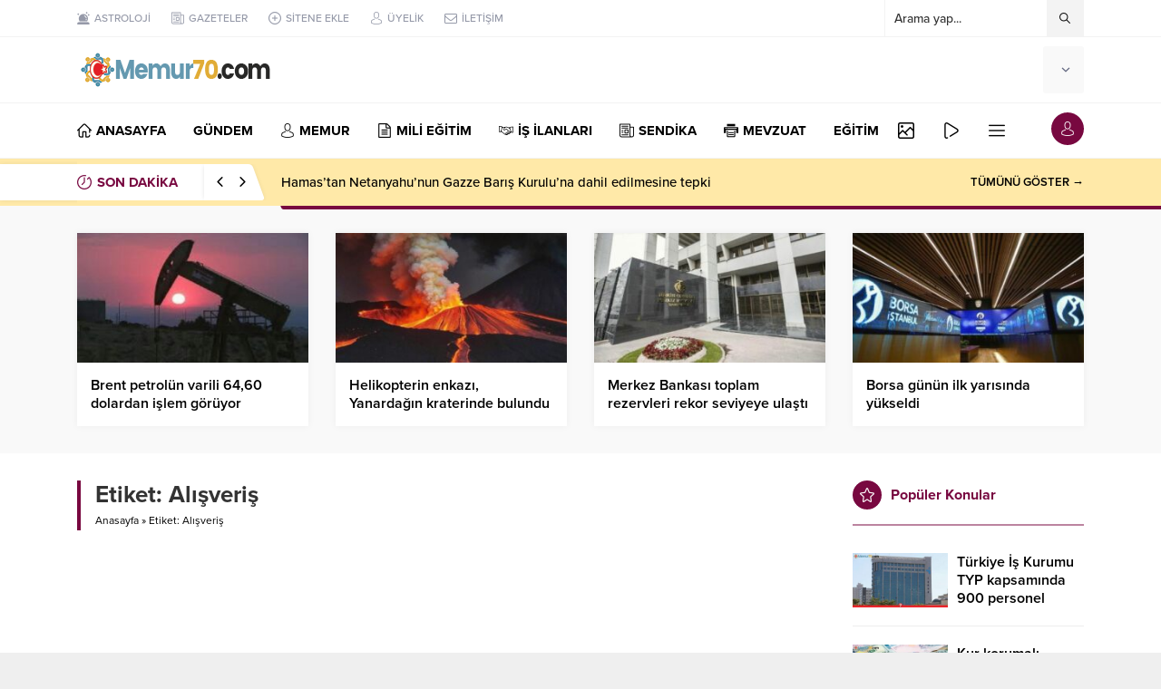

--- FILE ---
content_type: text/html; charset=UTF-8
request_url: https://memur70.com/tag/alisveris
body_size: 26612
content:
<!DOCTYPE html>
<html lang="tr">
<head>
<meta name="viewport" content="initial-scale=1" />
<meta charset="UTF-8" />
<!--[if lt IE 9]><script src="https://memur70.com/wp-content/themes/anka/scripts/html5shiv.js"></script><![endif]-->
<link rel="shortcut icon" href="https://memur70.com/wp-content/uploads/2020/11/favicon.png" type="image/png">
<link rel="preload" as="font" href="https://memur70.com/wp-content/themes/anka/fonts/anka.woff" type="font/woff2" crossorigin="anonymous">
<link rel="preload" as="font" href="https://memur70.com/wp-content/themes/anka/fonts/safiriconv2.woff" type="font/woff2" crossorigin="anonymous">
<meta name='robots' content='index, follow, max-image-preview:large, max-snippet:-1, max-video-preview:-1' />

	<!-- This site is optimized with the Yoast SEO Premium plugin v16.0.2 - https://yoast.com/wordpress/plugins/seo/ -->
	<title>Alışveriş Archives - Memur70 Memurlar Kamudanhaber Memur Haber Sitesi</title><style id="rocket-critical-css">:root{--wp-admin-theme-color:#007cba;--wp-admin-theme-color-darker-10:#006ba1;--wp-admin-theme-color-darker-20:#005a87}:root{--wp-admin-theme-color:#007cba;--wp-admin-theme-color-darker-10:#006ba1;--wp-admin-theme-color-darker-20:#005a87}@font-face{font-family:"anka";font-display:swap;src:url(https://memur70.com/wp-content/themes/anka/fonts/anka.eot);src:url(https://memur70.com/wp-content/themes/anka/fonts/anka.eot?#iefix) format("embedded-opentype"),url(https://memur70.com/wp-content/themes/anka/fonts/anka.woff) format("woff"),url(https://memur70.com/wp-content/themes/anka/fonts/anka.ttf) format("truetype"),url(https://memur70.com/wp-content/themes/anka/fonts/anka.svg#anka) format("svg");font-weight:normal;font-style:normal}@font-face{font-family:"safiriconv2";font-display:swap;src:url(https://memur70.com/wp-content/themes/anka/fonts/safiriconv2.eot);src:url(https://memur70.com/wp-content/themes/anka/fonts/safiriconv2.eot?#iefix) format("embedded-opentype"),url(https://memur70.com/wp-content/themes/anka/fonts/safiriconv2.woff) format("woff"),url(https://memur70.com/wp-content/themes/anka/fonts/safiriconv2.ttf) format("truetype"),url(https://memur70.com/wp-content/themes/anka/fonts/safiriconv2.svg#safiriconv2) format("svg");font-weight:normal;font-style:normal}#toplogin .button:before,#menu .sub-menu:before,#topsearch button:before,#breakingGroup .breakingTitle:before,.currency.items .icon,.currency.items .change,.weatherIcon .icon,#weather .cityListOpen,#menu li.menu-item-has-children span.arrow,.safirTop:before,ul.safirSocial a:before,#breakingGroup .arrows span:before,.safirLoginMenu a:before,form button:before,#logo .mobileButtons .button:before,#hamburgermenu span.close:before,#mobilemenu .mobilearrow:before,#logo .mobileSearch .close:before,#logo .mobileSearch button:before{font-family:"anka"!important;content:attr(data-icon);font-style:normal!important;font-weight:normal!important;font-variant:normal!important;text-transform:none!important;speak:never;line-height:1;-webkit-font-smoothing:antialiased;-moz-osx-font-smoothing:grayscale}.safiricon:before{font-family:"safiriconv2"!important;content:attr(data-icon);font-style:normal!important;font-weight:normal!important;font-variant:normal!important;text-transform:none!important;speak:never;line-height:1;-webkit-font-smoothing:antialiased;-moz-osx-font-smoothing:grayscale}*{outline:0;margin:0;padding:0;vertical-align:bottom;box-sizing:border-box;-moz-box-sizing:border-box}ul{list-style:none;list-style-position:outside}a{text-decoration:none}a img{border:none}img{max-width:100%;height:auto}body{font:14px "proxima-nova",sans-serif;color:#000;background:#efefef}h1{font-size:20px}input{font:13px "proxima-nova",sans-serif}iframe{max-width:100%}.shiftBottom{margin-bottom:20px}.mainHeading{position:relative;font-weight:bold;font-size:16px;margin-bottom:30px;padding-bottom:18px}.mainHeading:after{content:"";display:block;height:2px;position:absolute;bottom:0;left:0;width:100%;opacity:0.5}.mainHeading .title{display:inline-block;line-height:20px;margin:6px 0}.mainHeading .icon{float:left;position:relative;margin-right:10px}.mainHeading .icon:before{width:32px;height:32px;display:block;font-size:16px;line-height:32px;color:#fff;border-radius:50%;text-align:center}.pageHeading{padding-left:20px;position:relative;margin-bottom:20px}.pageHeading h1,.pageHeading .title{font-size:26px;line-height:1.2;color:#333}.pageHeading:before{content:"";display:block;width:4px;height:100%;position:absolute;left:0;top:0}.infiniteLink{display:none}@media all and (max-width:1024px){.mainHeading{margin-bottom:20px}}@media all and (max-width:600px){.pageHeading{padding-left:10px;margin-bottom:10px}.mainHeading{margin-bottom:20px}}.safirthumb{position:relative;overflow:hidden;background:#dfdfdf}.safirthumb:before{position:absolute;display:block;content:""}.safirthumb .thumbnail{overflow:hidden;position:absolute;top:0;right:0;bottom:0;left:0}.safirthumb .center{position:absolute;top:0;left:0;width:100%;height:100%;transform:translate(50%,50%)}.safirthumb img{position:absolute;top:0;left:0;transform:translate(-50%,-50%);width:100%;height:100%;object-fit:cover}.ads{text-align:center}#topbar{border-bottom:1px solid #f3f3f3;position:relative;z-index:60}#topmenu{float:left;font-weight:500;font-size:12px}#topmenu ul{padding:10px 0;overflow:hidden}#topmenu li{display:inline-block;line-height:20px;margin-right:20px}#topmenu a{color:#969aa9}#topmenu li .text{float:left}#topmenu li .icon{height:20px;float:left}#topmenu li .icon:before{display:block;float:left;width:14px;height:14px;line-height:14px;font-size:14px;margin:3px 5px 3px 0}#topsearch{float:right;width:220px;position:relative}#topsearch form{background:#fff;position:relative;border-left:1px solid #f3f3f3;border-right:1px solid #f3f3f3}#topsearch input[type=text]{background:#fff;display:block;border:0;height:40px;line-height:30px;padding:5px 40px 5px 10px;color:#333}#topsearch button{position:absolute;right:0;top:0;display:block;border:0;width:40px;height:40px;padding:10px;background:#f3f3f3}#topsearch button:before{display:block;font-size:12px;width:20px;height:20px;line-height:20px;text-align:center;content:"\E004"}.searchTerms{display:none;position:absolute;background:#fafafa;padding:5px;width:100%;left:0;font-weight:bold;border:1px solid #f3f3f3}.searchTerms span{line-height:1;display:block;float:left;background:#f0f0f0;color:#444;padding:6px;border-radius:4px;margin:5px}@media all and (max-width:1024px){#topbar{display:none}.searchTerms{border-width:3px;border-left:0;border-right:0}.searchTerms span{padding:8px;margin:8px;font-size:16px}}#currency{display:inline-table;vertical-align:middle;text-align:left}#currency .item:first-child{margin-left:0}#currency .items .item{margin-left:30px}.items.currency{display:flex}.items.currency.clone{display:none}.items.currency .item{line-height:1;min-width:90px}.currency.items .item .icon{float:left}.currency.items .item .icon:before{display:block;font-size:26px;width:32px;height:32px;line-height:32px;color:#848792}.currency.items .item.dollar .icon:before{content:"\E002";font-size:30px}.currency.items .item.euro .icon:before{content:"\E003";font-size:30px}.currency.items .item.gold .icon:before{content:"\E000";font-size:26px}.currency.items .item.bist .icon:before{content:"\E001"}.currency.items .item .info{margin-left:40px;padding-top:2px}.currency.items .item .info .top{overflow:hidden}.currency.items .item .title{display:block;float:left;font-size:11px;line-height:12px;font-weight:600;color:#969aa9}.currency.items .item .value{display:block;font-size:16px;font-weight:bold;line-height:18px;color:#636881}.currency.items .item .change{display:block;margin:0 0 0 4px;float:left}.currency.items .item .change:before{font-size:10px;line-height:12px;width:12px;height:12px;display:block;float:left}.currency.items .item .change.up:before{content:"\E007";color:#35b42b}@media all and (max-width:1024px){#currency{float:left;width:50%;margin:10px 0}#currency .items.currency{display:none}#currency .items.currency.clone{display:flex}#currency .items.currency.clone{display:block;text-align:center}#currency .items.currency.clone .item{display:none;margin:0}#currency .items.currency.clone .item:first-child{display:inline-block}#currency .items.currency.clone .item .value{text-align:left}}@media all and (max-width:500px){#currency{width:150px}}@media all and (max-width:380px){#currency{width:120px}}#weather{height:52px;margin-left:30px;position:relative;z-index:40;display:inline-table;vertical-align:middle;background:#f9f9f9;padding:10px;border-radius:3px}#weather .weatherDataWidget{display:none}#weather .loading{display:none;min-width:170px;height:32px;text-align:center}#weather .cities{display:none;position:absolute;text-align:left;width:100%;top:50px;left:0;height:280px;overflow:scroll;background:#fff;border:1px solid #f3f3f3;border-radius:0 0 3px 3px;color:#333}#weather .cities span{display:block;font-size:14px;font-weight:500;padding:0 10px;line-height:39px;border-bottom:1px solid #f3f3f3}#weather .icon{float:left;margin:2px 0 2px 8px}#weather .icon:before{height:28px;line-height:28px;font-size:28px;float:left;color:#636881}.weatherIcon .icon:before{content:"\E00F"}.weatherIcon .icon.icon04:before{content:"\E00C"}.weatherIcon .icon.icon26:before,.weatherIcon .icon.icon28:before,.weatherIcon .icon.icon30:before{content:"\E00A"}#weather .data{position:relative}#weather .degree{float:left;font-size:32px;line-height:32px;font-weight:bold;color:#636881;position:relative;padding-right:18px;letter-spacing:-2px;height:32px}#weather .degree span{font-size:15px;position:absolute;top:3px;right:0;line-height:1;letter-spacing:0}#weather .info{float:left;text-transform:uppercase;padding-right:6px;text-align:right}#weather .info .city{margin-top:2px;line-height:16px;white-space:nowrap;color:#636881;font-weight:600;font-size:12px}#weather .info .situation{font-size:11px;line-height:11px;white-space:nowrap;color:#737580}#weather .weatherIcon{float:right}#weather .content{float:left}#weather .cityListOpen{float:right;height:32px;padding:11px 5px 11px 10px}#weather .cityListOpen:before{display:block;float:right;content:"\E008";font-size:10px;width:10px;height:10px;line-height:10px;color:#636881}@media all and (max-width:1024px){#weather{margin-left:0;border-radius:0;float:right;width:50%}}@media all and (max-width:500px){#weather{width:calc(100% - 150px)}}@media all and (max-width:380px){#weather{width:calc(100% - 120px);padding:10px 0}}header{background:#fff;position:relative;z-index:10}#header-cont{position:relative;z-index:50;border-bottom:1px solid #f3f3f3;padding:10px 0}#logo{display:table-cell;vertical-align:middle;position:relative;z-index:100}#logo .mobileButtons,#logo .mobileSearch{display:none}#logo>span{display:block}#logo a.logo{display:block;float:left}#logo img{display:block;width:auto}#header-cont .rightGroup{display:table-cell;text-align:right;vertical-align:middle}#mobileHeader{background:#fff;z-index:100000;width:100%;display:table}@media all and (max-width:1024px){#header-cont,#header-cont .innerContainer{padding:0}#header-cont .rightGroup{display:block;position:relative;text-align:left;z-index:0}#logo{height:60px;display:block;padding-left:10px;box-shadow:0 0 3px rgba(0,0,0,0.15);position:relative;z-index:1}#logo>span{height:60px;display:block}#logo a.logo{line-height:60px}#logo img{vertical-align:middle;max-height:50px;display:inline-block}#logo .mobileButtons{display:block;position:absolute;z-index:2;top:50%;margin-top:-18px;right:8px;overflow:hidden}#logo .mobileButtons .button{display:block;float:left;color:#000;margin-left:8px;border-radius:50%;background:#f3f3f3}#logo .mobileButtons .button:before{display:block;width:36px;height:36px;line-height:36px;font-size:18px;text-align:center}#logo .mobileButtons .toggleMenu:before{color:#fff;content:"\E012"}#logo .mobileButtons .searchButton:before{content:"\E004";font-size:16px}#logo .mobileButtons .loginButton:before{content:"\E013"}#logo .mobileSearch{position:absolute;top:0;left:0;z-index:10;height:60px;width:100%;padding-right:60px;background:#fff}#logo .mobileSearch form{width:100%;position:relative}#logo .mobileSearch input{border:0;width:100%;padding:10px 50px 10px 10px;height:60px;font-size:18px}#logo .mobileSearch button{position:absolute;top:0;right:0;background:none;border:0;color:#666}#logo .mobileSearch button:before{display:block;content:"\E004";width:50px;height:60px;line-height:60px;text-align:center;font-size:20px}#logo .mobileSearch .close{position:absolute;top:0;right:0;z-index:10;background:#f3f3f3}#logo .mobileSearch .close:before{display:block;content:"\E009";width:60px;height:60px;line-height:60px;text-align:center;font-size:20px}#logo .safirLoginMenu{visibility:visible;background:#fff;opacity:1;z-index:1;display:none;transform:scale(1);position:absolute;left:0;width:100%;top:60px;padding:0;border-top:1px solid #ededed}#logo .safirLoginMenu .items{box-shadow:0 8px 4px -4px rgba(0,0,0,0.15)}#logo .safirLoginMenu .item:first-child:before{display:none}}#hamburgermenu{position:fixed;z-index:999999;top:0;right:-300px;width:300px;height:100%;overflow-y:scroll;background:#fff}#hamburgermenu span.close{display:block;width:36px;height:36px;position:absolute;top:12px;right:12px;background:#000;border-radius:50%}#hamburgermenu span.close:before{content:"\E009";display:block;width:20px;height:20px;line-height:20px;font-size:14px;text-align:center;color:#fff;margin:8px}#hamburgermenu .logoBlock{padding:5px 50px 5px 10px}#hamburgermenu .logoBlock a{display:table-cell;height:50px;vertical-align:middle}#hamburgermenu .logoBlock img{max-height:50px;width:auto}#mobilemenuContainer{overflow:hidden;border-top:2px solid #f3f3f3}#mobilemenu{position:relative}#mobilemenu li{position:relative}#mobilemenu a{display:block;border-bottom:2px solid #f3f3f3;padding:15px 10px;line-height:20px;font-size:15px;color:#000;font-weight:600;border-radius:0}#mobilemenu .sub-menu{display:none;background:#fafafa}#mobilemenu .sub-menu a{padding-left:30px}#mobilemenu .menu-item-has-children>a{padding-right:12px;position:relative}#mobilemenu .mobilearrow{display:block;position:absolute;width:40px;height:50px;top:0;right:0px;text-align:center}#mobilemenu .mobilearrow:before{line-height:50px;font-size:10px;content:"\E008"}#mobilemenu li .icon{float:left}#mobilemenu li .icon:before{width:20px;height:20px;float:left;margin:0 4px 0 0;font-size:16px;text-align:center;line-height:20px}#mobileSocial{margin:10px}#mobileSocial ul{margin:0 -3px}#mobileSocial a{height:28px;width:28px}#mobileSocial a:before{width:28px;height:28px;line-height:28px;font-size:14px}#overlay{display:none;width:100%;height:100%;position:fixed;background:rgba(0,0,0,0.9);z-index:999998;top:0;left:0}#toplogin{position:absolute;top:10px;right:0}#toplogin .button{border-radius:50%;overflow:hidden}#toplogin .button:before{content:"\E013";display:block;width:36px;height:36px;line-height:36px;font-size:16px;text-align:center;color:#fff}.safirLoginMenu{visibility:hidden;opacity:0;z-index:-1;transform:scale(0.9);position:absolute;right:0;top:40px;z-index:999;width:190px;padding-top:10px}.safirLoginMenu .items{background:#fff;box-shadow:0 0 22px rgba(0,0,0,0.15);position:relative}.safirLoginMenu .item{border-top:1px solid #f3f3f3}.safirLoginMenu .item:first-child,.safirLoginMenu .item:first-child a{border-top:0}.safirLoginMenu a{display:block;line-height:20px;padding:12px;font-weight:500;white-space:nowrap;color:#000}.safirLoginMenu .item:first-child:before{content:"";display:block;position:absolute;right:10px;top:-8px;width:0;height:0;border-style:solid;border-width:0 8px 8px 8px;border-color:transparent transparent #fff transparent}.safirLoginMenu a:before{display:block;float:left;height:20px;width:24px;line-height:20px;font-size:16px}.safirLoginMenu a.profile:before{content:"\E013"}.safirLoginMenu a.user:before{content:"\E02B"}.safirLoginMenu a.posts:before{content:"\E012"}.safirLoginMenu a.add:before{content:"\E010"}.safirLoginMenu a.logout:before{content:"\E011"}#mainMenu{border-bottom:1px solid #f3f3f3;background:#fff}#menuGroup{position:relative}#menuGroup.withLogin{padding-right:40px}#menu{z-index:40;position:relative;font-size:15px}#menu li{float:left;position:relative;margin-left:30px}#menu li:first-child{margin-left:0}#menu li .text{float:left}#menu li .icon{height:20px;float:left;margin:20px 0}#menu li .icon:before{display:block;float:left;width:16px;height:16px;line-height:16px;font-size:16px;margin:2px 5px 2px 0}#menu a{display:block;overflow:hidden;line-height:60px;position:relative;color:#000;font-weight:bold}#menu li.menu-item-has-children span.arrow{display:inline-block}#menu li.menu-item-has-children span.arrow:before{display:block;content:"\E008";font-size:8px;width:8px;height:20px;line-height:20px;margin:20px 0 20px 4px}#menu>ul>li.metinsiz{margin-left:10px}#menu>ul>li.metinsiz>a{height:60px;padding:0;overflow:hidden}#menu>ul>li.metinsiz>a>.text{display:none}#menu>ul>li.metinsiz>a>.icon{width:40px;height:40px;margin:10px 0;border-radius:3px}#menu>ul>li.metinsiz>a>.icon:before{width:20px;height:20px;line-height:20px;font-size:18px;margin:10px;text-align:center}#menu>ul>li.metinsiz>a>.arrow{display:none}#menu>ul>li.metinsiz>.sub-menu{right:0}#menu .sub-menu{visibility:hidden;opacity:0;z-index:-1;transform:scale(0.9);position:absolute;border:1px solid #f3f3f3;background:#fff}#menu .sub-menu li{float:none;position:relative;margin:0;border-top:1px solid #f3f3f3}#menu .sub-menu li:first-child{border-top:0}#menu .sub-menu a{display:block;width:auto;min-width:200px;line-height:20px;margin:0;padding:12px 15px;white-space:nowrap;font-size:14px;font-weight:600}@media all and (max-width:1024px){#mainMenu,#mainMenu-sticky-wrapper{display:none}}#breakingGroup{position:relative;background:#ffe9a8}#breakingGroup:before{content:"";position:absolute;top:0;left:0;margin:6px 0;display:block;width:50%;height:40px;background:#fff;box-shadow:0 0 5px rgba(0,0,0,0.07)}#breakingGroup:after{content:"";position:absolute;bottom:-4px;right:0;display:block;width:50%;height:4px}#breakingGroup .breakingContainer{background:#ffe9a8}#breakingGroup .breakingTitle{line-height:20px;font-weight:600;line-height:40px;margin:6px 0;position:relative;padding:0 80px 0 20px;margin-left:-20px;font-weight:bold;font-size:15px;overflow:hidden}#breakingGroup .breakingTitle:before{content:"\E005";display:block;float:left;width:22px;height:40px;line-height:40px;font-size:16px;position:relative;z-index:2}#breakingGroup .breakingTitle:after{content:"";display:block;position:absolute;top:0;right:20px;width:100%;height:100%;background:#fff;box-shadow:0 0 5px rgba(0,0,0,0.07);transform:skew(20deg);border-radius:4px}#breakingGroup .breakingTitle .title{position:relative;z-index:2}#breakingGroup .arrows{position:absolute;right:20px;top:-3px;z-index:2;height:46px;padding:3px 5px;width:60px;box-shadow:-5px 0 5px -5px rgba(0,0,0,0.1)}#breakingGroup .arrows span{display:block;text-align:center;float:left;color:#000}#breakingGroup .arrows span:before{display:block;height:40px;line-height:40px;width:25px;font-size:11px;content:"\E018"}#breakingGroup .arrows span.down:before{content:"\E017"}#breaking{color:#000;height:52px;width:100%;display:flex}#breaking .items{height:52px;margin:0 5px;display:flex;align-items:center;width:100%;position:relative}#breaking .items:before{display:block;content:"";width:100%;height:4px;border-radius:0 0 0 2px;transform:skew(20deg);position:absolute;bottom:-4px}#breaking .post{font-weight:500;font-size:15px;display:none}#breaking .post:first-child{display:block}#breaking .post a{color:#000}#breaking .breakingMoreLink{display:block;margin-left:auto;font-weight:600;font-size:13px;line-height:52px;color:#000;white-space:nowrap}@media all and (max-width:768px){#breaking .breakingMoreLink{display:none}}@media all and (max-width:600px){#breakingGroup:after{width:100%}#breakingGroup .innerContainer{padding:0}#breakingGroup:before,#breakingGroup .breakingTitle .title{display:none}#breakingGroup #breaking .breakingTitle{max-width:140px}#breakingGroup .breakingTitle:before{margin-left:10px}#breaking .items{margin:0}#breaking .items:before{transform:none;border-radius:0}#breaking .post{line-height:18px;padding:0 10px 0 0;max-height:36px;font-size:14px;overflow:hidden}}#safirPage{background:#fff;margin:auto;position:relative}.clear{clear:both}.innerContainer{max-width:1150px;margin:auto;position:relative}.wideWidget .innerContainer,.innerContainer.pad{padding:0 20px}.innerContainer.visible{overflow:visible}.homeWidgetContainer{clear:both}.homeWidgetContainer.wide{background:#f9f9f9}.homeWidgetContainer:before,.homeWidgetContainer:after{clear:both;display:block;content:""}#main{padding:30px 0;overflow:hidden}#content{float:left;width:74.3243243243243%;position:relative}aside{float:right;width:22.972972972973%}@media all and (max-width:1024px){#main{padding:20px 0}#content,aside{float:none;width:100%}.wideWidget .innerContainer,.innerContainer.pad{padding:0 20px}}@media all and (max-width:600px){#main{padding:10px 0}.wideWidget .innerContainer,.innerContainer.pad{padding:0 10px}}.sidebarWidget,.wideWidget{padding-top:30px}.wideWidget{padding-bottom:30px}aside .sidebarWidget:first-child{padding-top:0}.safirWidget .post .title a{color:#000}.wideWidget .post .title a,.sidebarWidget .post .title a{display:block}@media all and (max-width:1024px){.sidebarWidget,.wideWidget{padding-top:20px}.wideWidget{padding-bottom:20px}}.advancedPostsWidget1 .items{margin:-15px;display:flex;flex-wrap:wrap}.advancedPostsWidget1 .post-container{width:33.333333333333%;padding:15px}.advancedPostsWidget1 .postthumb{position:relative}.advancedPostsWidget1 .post .detail{padding-top:10px}.advancedPostsWidget1 .post .detail .inner{line-height:20px;overflow:hidden}.advancedPostsWidget1 .post .title{font-weight:600;font-size:16px}.advancedPostsWidget1.wideWidget .post-container{width:25%}.advancedPostsWidget1.wideWidget .post{box-shadow:0 0 8px rgba(0,0,0,0.05)}.advancedPostsWidget1.wideWidget .detail{background:#fff;padding:15px}@media all and (max-width:1024px){.advancedPostsWidget1 .items{margin:-10px}.advancedPostsWidget1.safirWidget .post-container{width:25%;padding:10px}}@media all and (max-width:768px){.advancedPostsWidget1.safirWidget .post-container{width:33.333333333333%}}@media all and (max-width:600px){.advancedPostsWidget1 .items{margin:-5px}.advancedPostsWidget1.safirWidget .post-container{width:50%;padding:5px}}.advancedPostsWidget2 .widgetContent{overflow:hidden}.advancedPostsWidget2 .items{margin:0 -10px -41px;display:flex;flex-wrap:wrap;overflow:hidden}.advancedPostsWidget2 .post-container{width:50%;padding:0 10px}.advancedPostsWidget2 .post{position:relative;padding-bottom:20px;margin-bottom:20px;border-bottom:1px solid #ededed;overflow:hidden}.advancedPostsWidget2 .post .postthumb{float:left;width:120px}.advancedPostsWidget2 .post .detail{margin-left:140px}.advancedPostsWidget2 .post .detail .inner{line-height:20px;overflow:hidden}.advancedPostsWidget2 .post .title{font-weight:600;font-size:16px}.advancedPostsWidget2.sidebarWidget .post-container{width:100%}.advancedPostsWidget2.sidebarWidget .postthumb{width:105px}.advancedPostsWidget2.sidebarWidget .detail{margin-left:115px}@media all and (max-width:1024px){.advancedPostsWidget2.safirWidget .post-container{width:33.3333333333333%}.advancedPostsWidget2.safirWidget .detail{margin-left:140px}.advancedPostsWidget2.safirWidget .postthumb{width:120px}}@media all and (max-width:800px){.advancedPostsWidget2.safirWidget .post-container{width:50%}}@media all and (max-width:600px){.advancedPostsWidget2.safirWidget .post-container{width:100%}}form input[type=text]{font-family:"proxima-nova",sans-serif;width:100%;display:block;font-weight:500;outline:none;border:0;font-size:14px;padding:10px;height:50px;background:#fff;border:2px solid #f3f3f3;-webkit-appearance:none}ul.safirSocial{margin:-3px;overflow:visible}ul.safirSocial li{float:left;margin:3px;list-style:none}ul.safirSocial a{display:block;float:left;border-radius:2px;color:#fff}ul.safirSocial a:before{width:28px;height:28px;line-height:28px;text-align:center;display:block;font-size:14px;float:left}ul.safirSocial li.facebook a{background:#38599B}ul.safirSocial li.facebook a:before{content:"\E01D"}ul.safirSocial li.twitter a{background:#2A9CF6}ul.safirSocial li.twitter a:before{content:"\E01E"}ul.safirSocial li.whatsapp a{background:#25d366}ul.safirSocial li.whatsapp a:before{content:"\E025"}ul.safirSocial li.instagram a{background:#B83C92}ul.safirSocial li.instagram a:before{content:"\E020"}ul.safirSocial li.tumblr a{background:#3d5a70}ul.safirSocial li.tumblr a:before{content:"\E024"}ul.safirSocial li.googlenews a{background:#4583EC}ul.safirSocial li.googlenews a:before{content:"\E027";font-size:16px}ul.safirSocial li.rss a{background:#F15B29}ul.safirSocial li.rss a:before{content:"\E022"}.safirTop{position:fixed;bottom:20px;right:20px;color:#fff;border-radius:3px;opacity:0.9;display:none;z-index:20}.safirTop:before{display:block;width:50px;height:50px;text-align:center;line-height:50px;font-size:18px;content:"\E026"}@media all and (max-width:600px){.safirTop{bottom:10px;right:10px}.safirTop:before{width:36px;height:36px;line-height:36px}}#breadcrumb{font-size:12px;line-height:22px;margin-top:2px}#breadcrumb a{color:#000}@font-face{font-family:"proxima-nova";src:url("https://use.typekit.net/af/949f99/00000000000000003b9b3068/27/l?primer=de1715568fcaf6fc412742bf3e99ac4fdc6c0d62ab31926389860bc6fc245ffe&fvd=n7&v=3") format("woff2"),url("https://use.typekit.net/af/949f99/00000000000000003b9b3068/27/d?primer=de1715568fcaf6fc412742bf3e99ac4fdc6c0d62ab31926389860bc6fc245ffe&fvd=n7&v=3") format("woff"),url("https://use.typekit.net/af/949f99/00000000000000003b9b3068/27/a?primer=de1715568fcaf6fc412742bf3e99ac4fdc6c0d62ab31926389860bc6fc245ffe&fvd=n7&v=3") format("opentype");font-display:auto;font-style:normal;font-weight:700}@font-face{font-family:"proxima-nova";src:url("https://use.typekit.net/af/4c4052/00000000000000003b9b3069/27/l?primer=de1715568fcaf6fc412742bf3e99ac4fdc6c0d62ab31926389860bc6fc245ffe&fvd=i7&v=3") format("woff2"),url("https://use.typekit.net/af/4c4052/00000000000000003b9b3069/27/d?primer=de1715568fcaf6fc412742bf3e99ac4fdc6c0d62ab31926389860bc6fc245ffe&fvd=i7&v=3") format("woff"),url("https://use.typekit.net/af/4c4052/00000000000000003b9b3069/27/a?primer=de1715568fcaf6fc412742bf3e99ac4fdc6c0d62ab31926389860bc6fc245ffe&fvd=i7&v=3") format("opentype");font-display:auto;font-style:italic;font-weight:700}@font-face{font-family:"proxima-nova";src:url("https://use.typekit.net/af/576d53/00000000000000003b9b3066/27/l?primer=de1715568fcaf6fc412742bf3e99ac4fdc6c0d62ab31926389860bc6fc245ffe&fvd=n6&v=3") format("woff2"),url("https://use.typekit.net/af/576d53/00000000000000003b9b3066/27/d?primer=de1715568fcaf6fc412742bf3e99ac4fdc6c0d62ab31926389860bc6fc245ffe&fvd=n6&v=3") format("woff"),url("https://use.typekit.net/af/576d53/00000000000000003b9b3066/27/a?primer=de1715568fcaf6fc412742bf3e99ac4fdc6c0d62ab31926389860bc6fc245ffe&fvd=n6&v=3") format("opentype");font-display:auto;font-style:normal;font-weight:600}@font-face{font-family:"proxima-nova";src:url("https://use.typekit.net/af/705e94/00000000000000003b9b3062/27/l?primer=de1715568fcaf6fc412742bf3e99ac4fdc6c0d62ab31926389860bc6fc245ffe&fvd=n4&v=3") format("woff2"),url("https://use.typekit.net/af/705e94/00000000000000003b9b3062/27/d?primer=de1715568fcaf6fc412742bf3e99ac4fdc6c0d62ab31926389860bc6fc245ffe&fvd=n4&v=3") format("woff"),url("https://use.typekit.net/af/705e94/00000000000000003b9b3062/27/a?primer=de1715568fcaf6fc412742bf3e99ac4fdc6c0d62ab31926389860bc6fc245ffe&fvd=n4&v=3") format("opentype");font-display:auto;font-style:normal;font-weight:400}@font-face{font-family:"proxima-nova";src:url("https://use.typekit.net/af/5c70f2/00000000000000003b9b3063/27/l?primer=de1715568fcaf6fc412742bf3e99ac4fdc6c0d62ab31926389860bc6fc245ffe&fvd=i4&v=3") format("woff2"),url("https://use.typekit.net/af/5c70f2/00000000000000003b9b3063/27/d?primer=de1715568fcaf6fc412742bf3e99ac4fdc6c0d62ab31926389860bc6fc245ffe&fvd=i4&v=3") format("woff"),url("https://use.typekit.net/af/5c70f2/00000000000000003b9b3063/27/a?primer=de1715568fcaf6fc412742bf3e99ac4fdc6c0d62ab31926389860bc6fc245ffe&fvd=i4&v=3") format("opentype");font-display:auto;font-style:italic;font-weight:400}@font-face{font-family:"proxima-nova";src:url("https://use.typekit.net/af/6e816b/00000000000000003b9b3064/27/l?primer=de1715568fcaf6fc412742bf3e99ac4fdc6c0d62ab31926389860bc6fc245ffe&fvd=n5&v=3") format("woff2"),url("https://use.typekit.net/af/6e816b/00000000000000003b9b3064/27/d?primer=de1715568fcaf6fc412742bf3e99ac4fdc6c0d62ab31926389860bc6fc245ffe&fvd=n5&v=3") format("woff"),url("https://use.typekit.net/af/6e816b/00000000000000003b9b3064/27/a?primer=de1715568fcaf6fc412742bf3e99ac4fdc6c0d62ab31926389860bc6fc245ffe&fvd=n5&v=3") format("opentype");font-display:auto;font-style:normal;font-weight:500}</style><link rel="preload" href="https://memur70.com/wp-content/cache/min/1/45621e79847ed9af8ff68bc3ad806bd8.css" data-rocket-async="style" as="style" onload="this.onload=null;this.rel='stylesheet'" media="all" data-minify="1" />
	<link rel="canonical" href="https://memur70.com/tag/alisveris" />
	<link rel="next" href="https://memur70.com/tag/alisveris/page/2" />
	<meta property="og:locale" content="tr_TR" />
	<meta property="og:type" content="article" />
	<meta property="og:title" content="Alışveriş Archives - Memur70 Memurlar Kamudanhaber Memur Haber Sitesi" />
	<meta property="og:url" content="https://memur70.com/tag/alisveris" />
	<meta property="og:site_name" content="Memur70 Memurlar Kamudanhaber Memur Haber Sitesi" />
	<meta property="og:image" content="https://memur70.com/wp-content/uploads/2021/04/512TELEGRAM.jpg" />
	<meta property="og:image:width" content="512" />
	<meta property="og:image:height" content="512" />
	<meta name="twitter:card" content="summary_large_image" />
	<meta name="twitter:site" content="@memur70com" />
	<script type="application/ld+json" class="yoast-schema-graph">{"@context":"https://schema.org","@graph":[{"@type":"Organization","@id":"https://memur70.com/#organization","name":"Memur70.com","url":"https://memur70.com/","sameAs":["https://www.facebook.com/memur70com","https://www.instagram.com/memur70com","https://twitter.com/memur70com"],"logo":{"@type":"ImageObject","@id":"https://memur70.com/#logo","inLanguage":"tr","url":"https://memur70.com/wp-content/uploads/2021/04/512TELEGRAM.jpg","width":512,"height":512,"caption":"Memur70.com"},"image":{"@id":"https://memur70.com/#logo"}},{"@type":"WebSite","@id":"https://memur70.com/#website","url":"https://memur70.com/","name":"Memur70 Memurlar Kamudanhaber Memur Haber Sitesi","description":"Memur70 Memurlar Kamudanhaber Memur Haber Sitesi","publisher":{"@id":"https://memur70.com/#organization"},"potentialAction":[{"@type":"SearchAction","target":"https://memur70.com/?s={search_term_string}","query-input":"required name=search_term_string"}],"inLanguage":"tr"},{"@type":"CollectionPage","@id":"https://memur70.com/tag/alisveris#webpage","url":"https://memur70.com/tag/alisveris","name":"Al\u0131\u015fveri\u015f Archives - Memur70 Memurlar Kamudanhaber Memur Haber Sitesi","isPartOf":{"@id":"https://memur70.com/#website"},"breadcrumb":{"@id":"https://memur70.com/tag/alisveris#breadcrumb"},"inLanguage":"tr","potentialAction":[{"@type":"ReadAction","target":["https://memur70.com/tag/alisveris"]}]},{"@type":"BreadcrumbList","@id":"https://memur70.com/tag/alisveris#breadcrumb","itemListElement":[{"@type":"ListItem","position":1,"item":{"@type":"WebPage","@id":"https://memur70.com/","url":"https://memur70.com/","name":"Home"}},{"@type":"ListItem","position":2,"item":{"@type":"WebPage","@id":"https://memur70.com/tag/alisveris","url":"https://memur70.com/tag/alisveris","name":"Al\u0131\u015fveri\u015f"}}]}]}</script>
	<!-- / Yoast SEO Premium plugin. -->


<link rel='dns-prefetch' href='//stats.wp.com' />
<link rel='dns-prefetch' href='//use.typekit.net' />
<link rel='dns-prefetch' href='//www.googletagmanager.com' />
<link rel='dns-prefetch' href='//pagead2.googlesyndication.com' />
<link href='https://fonts.gstatic.com' crossorigin rel='preconnect' />
<link rel="alternate" type="application/rss+xml" title="Memur70 Memurlar Kamudanhaber Memur Haber Sitesi &raquo; Alışveriş etiket akışı" href="https://memur70.com/tag/alisveris/feed" />

<style id='wp-block-library-theme-inline-css'>
.wp-block-audio :where(figcaption){color:#555;font-size:13px;text-align:center}.is-dark-theme .wp-block-audio :where(figcaption){color:#ffffffa6}.wp-block-audio{margin:0 0 1em}.wp-block-code{border:1px solid #ccc;border-radius:4px;font-family:Menlo,Consolas,monaco,monospace;padding:.8em 1em}.wp-block-embed :where(figcaption){color:#555;font-size:13px;text-align:center}.is-dark-theme .wp-block-embed :where(figcaption){color:#ffffffa6}.wp-block-embed{margin:0 0 1em}.blocks-gallery-caption{color:#555;font-size:13px;text-align:center}.is-dark-theme .blocks-gallery-caption{color:#ffffffa6}:root :where(.wp-block-image figcaption){color:#555;font-size:13px;text-align:center}.is-dark-theme :root :where(.wp-block-image figcaption){color:#ffffffa6}.wp-block-image{margin:0 0 1em}.wp-block-pullquote{border-bottom:4px solid;border-top:4px solid;color:currentColor;margin-bottom:1.75em}.wp-block-pullquote cite,.wp-block-pullquote footer,.wp-block-pullquote__citation{color:currentColor;font-size:.8125em;font-style:normal;text-transform:uppercase}.wp-block-quote{border-left:.25em solid;margin:0 0 1.75em;padding-left:1em}.wp-block-quote cite,.wp-block-quote footer{color:currentColor;font-size:.8125em;font-style:normal;position:relative}.wp-block-quote.has-text-align-right{border-left:none;border-right:.25em solid;padding-left:0;padding-right:1em}.wp-block-quote.has-text-align-center{border:none;padding-left:0}.wp-block-quote.is-large,.wp-block-quote.is-style-large,.wp-block-quote.is-style-plain{border:none}.wp-block-search .wp-block-search__label{font-weight:700}.wp-block-search__button{border:1px solid #ccc;padding:.375em .625em}:where(.wp-block-group.has-background){padding:1.25em 2.375em}.wp-block-separator.has-css-opacity{opacity:.4}.wp-block-separator{border:none;border-bottom:2px solid;margin-left:auto;margin-right:auto}.wp-block-separator.has-alpha-channel-opacity{opacity:1}.wp-block-separator:not(.is-style-wide):not(.is-style-dots){width:100px}.wp-block-separator.has-background:not(.is-style-dots){border-bottom:none;height:1px}.wp-block-separator.has-background:not(.is-style-wide):not(.is-style-dots){height:2px}.wp-block-table{margin:0 0 1em}.wp-block-table td,.wp-block-table th{word-break:normal}.wp-block-table :where(figcaption){color:#555;font-size:13px;text-align:center}.is-dark-theme .wp-block-table :where(figcaption){color:#ffffffa6}.wp-block-video :where(figcaption){color:#555;font-size:13px;text-align:center}.is-dark-theme .wp-block-video :where(figcaption){color:#ffffffa6}.wp-block-video{margin:0 0 1em}:root :where(.wp-block-template-part.has-background){margin-bottom:0;margin-top:0;padding:1.25em 2.375em}
</style>


<style id='jetpack-sharing-buttons-style-inline-css'>
.jetpack-sharing-buttons__services-list{display:flex;flex-direction:row;flex-wrap:wrap;gap:0;list-style-type:none;margin:5px;padding:0}.jetpack-sharing-buttons__services-list.has-small-icon-size{font-size:12px}.jetpack-sharing-buttons__services-list.has-normal-icon-size{font-size:16px}.jetpack-sharing-buttons__services-list.has-large-icon-size{font-size:24px}.jetpack-sharing-buttons__services-list.has-huge-icon-size{font-size:36px}@media print{.jetpack-sharing-buttons__services-list{display:none!important}}.editor-styles-wrapper .wp-block-jetpack-sharing-buttons{gap:0;padding-inline-start:0}ul.jetpack-sharing-buttons__services-list.has-background{padding:1.25em 2.375em}
</style>
<style id='classic-theme-styles-inline-css'>
/*! This file is auto-generated */
.wp-block-button__link{color:#fff;background-color:#32373c;border-radius:9999px;box-shadow:none;text-decoration:none;padding:calc(.667em + 2px) calc(1.333em + 2px);font-size:1.125em}.wp-block-file__button{background:#32373c;color:#fff;text-decoration:none}
</style>
<style id='global-styles-inline-css'>
:root{--wp--preset--aspect-ratio--square: 1;--wp--preset--aspect-ratio--4-3: 4/3;--wp--preset--aspect-ratio--3-4: 3/4;--wp--preset--aspect-ratio--3-2: 3/2;--wp--preset--aspect-ratio--2-3: 2/3;--wp--preset--aspect-ratio--16-9: 16/9;--wp--preset--aspect-ratio--9-16: 9/16;--wp--preset--color--black: #000000;--wp--preset--color--cyan-bluish-gray: #abb8c3;--wp--preset--color--white: #ffffff;--wp--preset--color--pale-pink: #f78da7;--wp--preset--color--vivid-red: #cf2e2e;--wp--preset--color--luminous-vivid-orange: #ff6900;--wp--preset--color--luminous-vivid-amber: #fcb900;--wp--preset--color--light-green-cyan: #7bdcb5;--wp--preset--color--vivid-green-cyan: #00d084;--wp--preset--color--pale-cyan-blue: #8ed1fc;--wp--preset--color--vivid-cyan-blue: #0693e3;--wp--preset--color--vivid-purple: #9b51e0;--wp--preset--gradient--vivid-cyan-blue-to-vivid-purple: linear-gradient(135deg,rgba(6,147,227,1) 0%,rgb(155,81,224) 100%);--wp--preset--gradient--light-green-cyan-to-vivid-green-cyan: linear-gradient(135deg,rgb(122,220,180) 0%,rgb(0,208,130) 100%);--wp--preset--gradient--luminous-vivid-amber-to-luminous-vivid-orange: linear-gradient(135deg,rgba(252,185,0,1) 0%,rgba(255,105,0,1) 100%);--wp--preset--gradient--luminous-vivid-orange-to-vivid-red: linear-gradient(135deg,rgba(255,105,0,1) 0%,rgb(207,46,46) 100%);--wp--preset--gradient--very-light-gray-to-cyan-bluish-gray: linear-gradient(135deg,rgb(238,238,238) 0%,rgb(169,184,195) 100%);--wp--preset--gradient--cool-to-warm-spectrum: linear-gradient(135deg,rgb(74,234,220) 0%,rgb(151,120,209) 20%,rgb(207,42,186) 40%,rgb(238,44,130) 60%,rgb(251,105,98) 80%,rgb(254,248,76) 100%);--wp--preset--gradient--blush-light-purple: linear-gradient(135deg,rgb(255,206,236) 0%,rgb(152,150,240) 100%);--wp--preset--gradient--blush-bordeaux: linear-gradient(135deg,rgb(254,205,165) 0%,rgb(254,45,45) 50%,rgb(107,0,62) 100%);--wp--preset--gradient--luminous-dusk: linear-gradient(135deg,rgb(255,203,112) 0%,rgb(199,81,192) 50%,rgb(65,88,208) 100%);--wp--preset--gradient--pale-ocean: linear-gradient(135deg,rgb(255,245,203) 0%,rgb(182,227,212) 50%,rgb(51,167,181) 100%);--wp--preset--gradient--electric-grass: linear-gradient(135deg,rgb(202,248,128) 0%,rgb(113,206,126) 100%);--wp--preset--gradient--midnight: linear-gradient(135deg,rgb(2,3,129) 0%,rgb(40,116,252) 100%);--wp--preset--font-size--small: 13px;--wp--preset--font-size--medium: 20px;--wp--preset--font-size--large: 36px;--wp--preset--font-size--x-large: 42px;--wp--preset--spacing--20: 0.44rem;--wp--preset--spacing--30: 0.67rem;--wp--preset--spacing--40: 1rem;--wp--preset--spacing--50: 1.5rem;--wp--preset--spacing--60: 2.25rem;--wp--preset--spacing--70: 3.38rem;--wp--preset--spacing--80: 5.06rem;--wp--preset--shadow--natural: 6px 6px 9px rgba(0, 0, 0, 0.2);--wp--preset--shadow--deep: 12px 12px 50px rgba(0, 0, 0, 0.4);--wp--preset--shadow--sharp: 6px 6px 0px rgba(0, 0, 0, 0.2);--wp--preset--shadow--outlined: 6px 6px 0px -3px rgba(255, 255, 255, 1), 6px 6px rgba(0, 0, 0, 1);--wp--preset--shadow--crisp: 6px 6px 0px rgba(0, 0, 0, 1);}:where(.is-layout-flex){gap: 0.5em;}:where(.is-layout-grid){gap: 0.5em;}body .is-layout-flex{display: flex;}.is-layout-flex{flex-wrap: wrap;align-items: center;}.is-layout-flex > :is(*, div){margin: 0;}body .is-layout-grid{display: grid;}.is-layout-grid > :is(*, div){margin: 0;}:where(.wp-block-columns.is-layout-flex){gap: 2em;}:where(.wp-block-columns.is-layout-grid){gap: 2em;}:where(.wp-block-post-template.is-layout-flex){gap: 1.25em;}:where(.wp-block-post-template.is-layout-grid){gap: 1.25em;}.has-black-color{color: var(--wp--preset--color--black) !important;}.has-cyan-bluish-gray-color{color: var(--wp--preset--color--cyan-bluish-gray) !important;}.has-white-color{color: var(--wp--preset--color--white) !important;}.has-pale-pink-color{color: var(--wp--preset--color--pale-pink) !important;}.has-vivid-red-color{color: var(--wp--preset--color--vivid-red) !important;}.has-luminous-vivid-orange-color{color: var(--wp--preset--color--luminous-vivid-orange) !important;}.has-luminous-vivid-amber-color{color: var(--wp--preset--color--luminous-vivid-amber) !important;}.has-light-green-cyan-color{color: var(--wp--preset--color--light-green-cyan) !important;}.has-vivid-green-cyan-color{color: var(--wp--preset--color--vivid-green-cyan) !important;}.has-pale-cyan-blue-color{color: var(--wp--preset--color--pale-cyan-blue) !important;}.has-vivid-cyan-blue-color{color: var(--wp--preset--color--vivid-cyan-blue) !important;}.has-vivid-purple-color{color: var(--wp--preset--color--vivid-purple) !important;}.has-black-background-color{background-color: var(--wp--preset--color--black) !important;}.has-cyan-bluish-gray-background-color{background-color: var(--wp--preset--color--cyan-bluish-gray) !important;}.has-white-background-color{background-color: var(--wp--preset--color--white) !important;}.has-pale-pink-background-color{background-color: var(--wp--preset--color--pale-pink) !important;}.has-vivid-red-background-color{background-color: var(--wp--preset--color--vivid-red) !important;}.has-luminous-vivid-orange-background-color{background-color: var(--wp--preset--color--luminous-vivid-orange) !important;}.has-luminous-vivid-amber-background-color{background-color: var(--wp--preset--color--luminous-vivid-amber) !important;}.has-light-green-cyan-background-color{background-color: var(--wp--preset--color--light-green-cyan) !important;}.has-vivid-green-cyan-background-color{background-color: var(--wp--preset--color--vivid-green-cyan) !important;}.has-pale-cyan-blue-background-color{background-color: var(--wp--preset--color--pale-cyan-blue) !important;}.has-vivid-cyan-blue-background-color{background-color: var(--wp--preset--color--vivid-cyan-blue) !important;}.has-vivid-purple-background-color{background-color: var(--wp--preset--color--vivid-purple) !important;}.has-black-border-color{border-color: var(--wp--preset--color--black) !important;}.has-cyan-bluish-gray-border-color{border-color: var(--wp--preset--color--cyan-bluish-gray) !important;}.has-white-border-color{border-color: var(--wp--preset--color--white) !important;}.has-pale-pink-border-color{border-color: var(--wp--preset--color--pale-pink) !important;}.has-vivid-red-border-color{border-color: var(--wp--preset--color--vivid-red) !important;}.has-luminous-vivid-orange-border-color{border-color: var(--wp--preset--color--luminous-vivid-orange) !important;}.has-luminous-vivid-amber-border-color{border-color: var(--wp--preset--color--luminous-vivid-amber) !important;}.has-light-green-cyan-border-color{border-color: var(--wp--preset--color--light-green-cyan) !important;}.has-vivid-green-cyan-border-color{border-color: var(--wp--preset--color--vivid-green-cyan) !important;}.has-pale-cyan-blue-border-color{border-color: var(--wp--preset--color--pale-cyan-blue) !important;}.has-vivid-cyan-blue-border-color{border-color: var(--wp--preset--color--vivid-cyan-blue) !important;}.has-vivid-purple-border-color{border-color: var(--wp--preset--color--vivid-purple) !important;}.has-vivid-cyan-blue-to-vivid-purple-gradient-background{background: var(--wp--preset--gradient--vivid-cyan-blue-to-vivid-purple) !important;}.has-light-green-cyan-to-vivid-green-cyan-gradient-background{background: var(--wp--preset--gradient--light-green-cyan-to-vivid-green-cyan) !important;}.has-luminous-vivid-amber-to-luminous-vivid-orange-gradient-background{background: var(--wp--preset--gradient--luminous-vivid-amber-to-luminous-vivid-orange) !important;}.has-luminous-vivid-orange-to-vivid-red-gradient-background{background: var(--wp--preset--gradient--luminous-vivid-orange-to-vivid-red) !important;}.has-very-light-gray-to-cyan-bluish-gray-gradient-background{background: var(--wp--preset--gradient--very-light-gray-to-cyan-bluish-gray) !important;}.has-cool-to-warm-spectrum-gradient-background{background: var(--wp--preset--gradient--cool-to-warm-spectrum) !important;}.has-blush-light-purple-gradient-background{background: var(--wp--preset--gradient--blush-light-purple) !important;}.has-blush-bordeaux-gradient-background{background: var(--wp--preset--gradient--blush-bordeaux) !important;}.has-luminous-dusk-gradient-background{background: var(--wp--preset--gradient--luminous-dusk) !important;}.has-pale-ocean-gradient-background{background: var(--wp--preset--gradient--pale-ocean) !important;}.has-electric-grass-gradient-background{background: var(--wp--preset--gradient--electric-grass) !important;}.has-midnight-gradient-background{background: var(--wp--preset--gradient--midnight) !important;}.has-small-font-size{font-size: var(--wp--preset--font-size--small) !important;}.has-medium-font-size{font-size: var(--wp--preset--font-size--medium) !important;}.has-large-font-size{font-size: var(--wp--preset--font-size--large) !important;}.has-x-large-font-size{font-size: var(--wp--preset--font-size--x-large) !important;}
:where(.wp-block-post-template.is-layout-flex){gap: 1.25em;}:where(.wp-block-post-template.is-layout-grid){gap: 1.25em;}
:where(.wp-block-columns.is-layout-flex){gap: 2em;}:where(.wp-block-columns.is-layout-grid){gap: 2em;}
:root :where(.wp-block-pullquote){font-size: 1.5em;line-height: 1.6;}
</style>



<script src="https://memur70.com/wp-includes/js/jquery/jquery.min.js?ver=3.7.1" id="jquery-core-js"></script>
<script src="https://memur70.com/wp-includes/js/jquery/jquery-migrate.min.js?ver=3.4.1" id="jquery-migrate-js"></script>
<link rel="https://api.w.org/" href="https://memur70.com/wp-json/" /><link rel="alternate" title="JSON" type="application/json" href="https://memur70.com/wp-json/wp/v2/tags/2864" /><link rel="EditURI" type="application/rsd+xml" title="RSD" href="https://memur70.com/xmlrpc.php?rsd" />
<meta name="generator" content="Site Kit by Google 1.170.0" />	<style>img#wpstats{display:none}</style>
		
<!-- Site Kit tarafından eklenen Google AdSense meta etiketleri -->
<meta name="google-adsense-platform-account" content="ca-host-pub-2644536267352236">
<meta name="google-adsense-platform-domain" content="sitekit.withgoogle.com">
<!-- Site Kit tarafından eklenen Google AdSense meta etiketlerine son verin -->
      <meta name="onesignal" content="wordpress-plugin"/>
            <script>

      window.OneSignalDeferred = window.OneSignalDeferred || [];

      OneSignalDeferred.push(function(OneSignal) {
        var oneSignal_options = {};
        window._oneSignalInitOptions = oneSignal_options;

        oneSignal_options['serviceWorkerParam'] = { scope: '/' };
oneSignal_options['serviceWorkerPath'] = 'OneSignalSDKWorker.js.php';

        OneSignal.Notifications.setDefaultUrl("https://memur70.com");

        oneSignal_options['wordpress'] = true;
oneSignal_options['appId'] = '407ecfe9-ef04-410d-861e-5d62b9317d59';
oneSignal_options['allowLocalhostAsSecureOrigin'] = true;
oneSignal_options['welcomeNotification'] = { };
oneSignal_options['welcomeNotification']['title'] = "Memur70.com";
oneSignal_options['welcomeNotification']['message'] = "Teşekkür ederiz";
oneSignal_options['path'] = "https://memur70.com/wp-content/plugins/onesignal-free-web-push-notifications/sdk_files/";
oneSignal_options['safari_web_id'] = "web.onesignal.auto.01b883ce-5cfa-4aca-8569-bf08de600615";
oneSignal_options['promptOptions'] = { };
oneSignal_options['promptOptions']['actionMessage'] = "Son dakika haberleri ilk siz bilin";
oneSignal_options['promptOptions']['acceptButtonText'] = "EVET";
oneSignal_options['promptOptions']['cancelButtonText'] = "HAYIR";
oneSignal_options['notifyButton'] = { };
oneSignal_options['notifyButton']['enable'] = true;
oneSignal_options['notifyButton']['position'] = 'bottom-right';
oneSignal_options['notifyButton']['theme'] = 'default';
oneSignal_options['notifyButton']['size'] = 'medium';
oneSignal_options['notifyButton']['displayPredicate'] = function() {
              return !OneSignal.User.PushSubscription.optedIn;
            };
oneSignal_options['notifyButton']['showCredit'] = false;
oneSignal_options['notifyButton']['text'] = {};
oneSignal_options['notifyButton']['text']['tip.state.unsubscribed'] = 'Abone olunuz';
oneSignal_options['notifyButton']['text']['tip.state.subscribed'] = 'Abone oldunuz';
oneSignal_options['notifyButton']['text']['tip.state.blocked'] = 'Bildirimleri engellediniz';
oneSignal_options['notifyButton']['text']['message.action.subscribed'] = 'Abone olduğunuz için teşekkür ederiz';
oneSignal_options['notifyButton']['text']['message.action.resubscribed'] = 'Abone oldunuz';
oneSignal_options['notifyButton']['text']['message.action.unsubscribed'] = 'Kapatmanıza üzüldük';
oneSignal_options['notifyButton']['text']['dialog.main.title'] = 'Son dakika haberleri ilk siz bilin';
oneSignal_options['notifyButton']['text']['dialog.main.button.subscribe'] = 'Evet';
oneSignal_options['notifyButton']['text']['dialog.main.button.unsubscribe'] = 'Hayır';
oneSignal_options['notifyButton']['text']['dialog.blocked.title'] = 'Bildirim engeli kaldı';
              OneSignal.init(window._oneSignalInitOptions);
              OneSignal.Slidedown.promptPush()      });

      function documentInitOneSignal() {
        var oneSignal_elements = document.getElementsByClassName("OneSignal-prompt");

        var oneSignalLinkClickHandler = function(event) { OneSignal.Notifications.requestPermission(); event.preventDefault(); };        for(var i = 0; i < oneSignal_elements.length; i++)
          oneSignal_elements[i].addEventListener('click', oneSignalLinkClickHandler, false);
      }

      if (document.readyState === 'complete') {
           documentInitOneSignal();
      }
      else {
           window.addEventListener("load", function(event){
               documentInitOneSignal();
          });
      }
    </script>

<!-- Google AdSense snippet added by Site Kit -->
<script async src="https://pagead2.googlesyndication.com/pagead/js/adsbygoogle.js?client=ca-pub-0279846715057905&amp;host=ca-host-pub-2644536267352236" crossorigin="anonymous"></script>

<!-- End Google AdSense snippet added by Site Kit -->
<link rel="icon" href="https://memur70.com/wp-content/uploads/2020/11/cropped-favicon-32x32.png" sizes="32x32" />
<link rel="icon" href="https://memur70.com/wp-content/uploads/2020/11/cropped-favicon-192x192.png" sizes="192x192" />
<link rel="apple-touch-icon" href="https://memur70.com/wp-content/uploads/2020/11/cropped-favicon-180x180.png" />
<meta name="msapplication-TileImage" content="https://memur70.com/wp-content/uploads/2020/11/cropped-favicon-270x270.png" />
<noscript><style id="rocket-lazyload-nojs-css">.rll-youtube-player, [data-lazy-src]{display:none !important;}</style></noscript><script>
/*! loadCSS rel=preload polyfill. [c]2017 Filament Group, Inc. MIT License */
(function(w){"use strict";if(!w.loadCSS){w.loadCSS=function(){}}
var rp=loadCSS.relpreload={};rp.support=(function(){var ret;try{ret=w.document.createElement("link").relList.supports("preload")}catch(e){ret=!1}
return function(){return ret}})();rp.bindMediaToggle=function(link){var finalMedia=link.media||"all";function enableStylesheet(){link.media=finalMedia}
if(link.addEventListener){link.addEventListener("load",enableStylesheet)}else if(link.attachEvent){link.attachEvent("onload",enableStylesheet)}
setTimeout(function(){link.rel="stylesheet";link.media="only x"});setTimeout(enableStylesheet,3000)};rp.poly=function(){if(rp.support()){return}
var links=w.document.getElementsByTagName("link");for(var i=0;i<links.length;i++){var link=links[i];if(link.rel==="preload"&&link.getAttribute("as")==="style"&&!link.getAttribute("data-loadcss")){link.setAttribute("data-loadcss",!0);rp.bindMediaToggle(link)}}};if(!rp.support()){rp.poly();var run=w.setInterval(rp.poly,500);if(w.addEventListener){w.addEventListener("load",function(){rp.poly();w.clearInterval(run)})}else if(w.attachEvent){w.attachEvent("onload",function(){rp.poly();w.clearInterval(run)})}}
if(typeof exports!=="undefined"){exports.loadCSS=loadCSS}
else{w.loadCSS=loadCSS}}(typeof global!=="undefined"?global:this))
</script><script data-ad-client="ca-pub-0279846715057905" async src="https://pagead2.googlesyndication.com/pagead/js/adsbygoogle.js"></script><style>#breakingGroup .breakingTitle,#breakingGroup .arrows span:hover,.mainHeading .title,.safirWidget .post:hover .title a,.sliderWidget .slider .owl-dots .owl-dot.ads a,.sliderWidget .slider .tButtonLink,footer .footermenu1 li a:hover,.optWidget .hamburger,.scoresWidget table .order,.authorPostsBlock .item a:hover,.safirCustomMenu a:hover,#menu .sub-menu li span.icon,.authorsWidget .author-name a,aside.profile .userMenu a .icon:before,#profile .table .postContainer .title a:hover,a,h1,h2,h3,h4,h5,h6,#menu>ul>li:hover>a,#menu>ul>li.active>a,.safirForm p>span:before{color:#780840;}#toplogin .button,#breaking .items:before,#breakingGroup:after,.mainHeading:after,.mainHeading .icon:before,.advancedPostsWidget4 .slider .owl-dot,.postthumb .safirCategoryMeta a,.sliderWidget .slider .post .title:before,.wideSlider .owl-dots .owl-dot:after,.wideSlider .owl-dots .owl-dot.active a,.sliderWidget .slider .owl-dots .owl-dot.active,.optWidget .options,.safirTop,.pageHeading:before,.safirnavi .current,#logo .mobileButtons .toggleMenu,.hamburgerMenuButton:before,.authorsWidget .allLink a,.burcList a .hover:after,#gallery-nav a:hover,#gallery-nav a.active,form button.submit,form input[type=submit],.sfrIconForm form .fileLabel span.button,.safirButton,.pageHeading .inner:before,#gallery-links a,#switcher .icon,.tabbedWidget .tabheading a.active,.tabbedWidget .line{background:#780840;}.sliderWidget .owl-carousel{border-color:#780840;}.advancedPostsWidget4 .slider .owl-dot:before{border-color:transparent transparent #780840 transparent;}.safirthumb{padding-bottom:56.25%;}.advancedPostsWidget5 .post-container:nth-child(2) .safirthumb,.advancedPostsWidget5 .post-container:nth-child(3) .safirthumb{padding-bottom:54.84375%;}#breakingGroup .breakingTitle{flex:1 0 240px;max-width:240px;}.safirWidget.color127 .mainHeading .title,.safirWidget.color127 .post:hover .title a,.sliderWidget.color127 .slider .owl-dots .owl-dot.ads a,.sliderWidget.color127 .slider .tButtonLink,.scoresWidget.color127 table .order,.safirCustomMenu.color127 a:hover,.optWidget.color127 .hamburger{color:#a8102f;}.advancedPostsWidget1.color127 .postthumb .safirCategoryMeta a,.advancedPostsWidget1 .postthumb .safirCategoryMeta a.sfrCatClr.cat127,.safirWidget.color127 .mainHeading .icon:before,.safirWidget.color127 .mainHeading:after,.advancedPostsWidget4.color127 .slider .owl-dot,.sliderWidget.color127 .slider .owl-dots .owl-dot.active,.sliderWidget.color127 .slider .post .title:before,.wideSlider.color127 .owl-dots .owl-dot,.wideSlider.color127 .owl-dots .owl-dot.active a,.optWidget.color127 .options,.tabbedWidget .tabheading a.active.color127,.tabbedWidget .line.color127,.pageHeading.color127:before,.wideSlider.color127 .owl-dots .owl-dot:after,.wideSlider.color127 .owl-dots .owl-dot.active a{background:#a8102f;}.advancedPostsWidget4.color127 .slider .owl-dot:before{border-color:transparent transparent #a8102f transparent;}.sliderWidget.color127 .owl-carousel{border-color:#a8102f;}.safirWidget.color16 .mainHeading .title,.safirWidget.color16 .post:hover .title a,.sliderWidget.color16 .slider .owl-dots .owl-dot.ads a,.sliderWidget.color16 .slider .tButtonLink,.scoresWidget.color16 table .order,.safirCustomMenu.color16 a:hover,.optWidget.color16 .hamburger{color:#551aeb;}.advancedPostsWidget1.color16 .postthumb .safirCategoryMeta a,.advancedPostsWidget1 .postthumb .safirCategoryMeta a.sfrCatClr.cat16,.safirWidget.color16 .mainHeading .icon:before,.safirWidget.color16 .mainHeading:after,.advancedPostsWidget4.color16 .slider .owl-dot,.sliderWidget.color16 .slider .owl-dots .owl-dot.active,.sliderWidget.color16 .slider .post .title:before,.wideSlider.color16 .owl-dots .owl-dot,.wideSlider.color16 .owl-dots .owl-dot.active a,.optWidget.color16 .options,.tabbedWidget .tabheading a.active.color16,.tabbedWidget .line.color16,.pageHeading.color16:before,.wideSlider.color16 .owl-dots .owl-dot:after,.wideSlider.color16 .owl-dots .owl-dot.active a{background:#551aeb;}.advancedPostsWidget4.color16 .slider .owl-dot:before{border-color:transparent transparent #551aeb transparent;}.sliderWidget.color16 .owl-carousel{border-color:#551aeb;}.safirWidget.color7 .mainHeading .title,.safirWidget.color7 .post:hover .title a,.sliderWidget.color7 .slider .owl-dots .owl-dot.ads a,.sliderWidget.color7 .slider .tButtonLink,.scoresWidget.color7 table .order,.safirCustomMenu.color7 a:hover,.optWidget.color7 .hamburger{color:#4c9919;}.advancedPostsWidget1.color7 .postthumb .safirCategoryMeta a,.advancedPostsWidget1 .postthumb .safirCategoryMeta a.sfrCatClr.cat7,.safirWidget.color7 .mainHeading .icon:before,.safirWidget.color7 .mainHeading:after,.advancedPostsWidget4.color7 .slider .owl-dot,.sliderWidget.color7 .slider .owl-dots .owl-dot.active,.sliderWidget.color7 .slider .post .title:before,.wideSlider.color7 .owl-dots .owl-dot,.wideSlider.color7 .owl-dots .owl-dot.active a,.optWidget.color7 .options,.tabbedWidget .tabheading a.active.color7,.tabbedWidget .line.color7,.pageHeading.color7:before,.wideSlider.color7 .owl-dots .owl-dot:after,.wideSlider.color7 .owl-dots .owl-dot.active a{background:#4c9919;}.advancedPostsWidget4.color7 .slider .owl-dot:before{border-color:transparent transparent #4c9919 transparent;}.sliderWidget.color7 .owl-carousel{border-color:#4c9919;}.safirWidget.color8 .mainHeading .title,.safirWidget.color8 .post:hover .title a,.sliderWidget.color8 .slider .owl-dots .owl-dot.ads a,.sliderWidget.color8 .slider .tButtonLink,.scoresWidget.color8 table .order,.safirCustomMenu.color8 a:hover,.optWidget.color8 .hamburger{color:#0f0608;}.advancedPostsWidget1.color8 .postthumb .safirCategoryMeta a,.advancedPostsWidget1 .postthumb .safirCategoryMeta a.sfrCatClr.cat8,.safirWidget.color8 .mainHeading .icon:before,.safirWidget.color8 .mainHeading:after,.advancedPostsWidget4.color8 .slider .owl-dot,.sliderWidget.color8 .slider .owl-dots .owl-dot.active,.sliderWidget.color8 .slider .post .title:before,.wideSlider.color8 .owl-dots .owl-dot,.wideSlider.color8 .owl-dots .owl-dot.active a,.optWidget.color8 .options,.tabbedWidget .tabheading a.active.color8,.tabbedWidget .line.color8,.pageHeading.color8:before,.wideSlider.color8 .owl-dots .owl-dot:after,.wideSlider.color8 .owl-dots .owl-dot.active a{background:#0f0608;}.advancedPostsWidget4.color8 .slider .owl-dot:before{border-color:transparent transparent #0f0608 transparent;}.sliderWidget.color8 .owl-carousel{border-color:#0f0608;}.safirWidget.color1 .mainHeading .title,.safirWidget.color1 .post:hover .title a,.sliderWidget.color1 .slider .owl-dots .owl-dot.ads a,.sliderWidget.color1 .slider .tButtonLink,.scoresWidget.color1 table .order,.safirCustomMenu.color1 a:hover,.optWidget.color1 .hamburger{color:#d62b4d;}.advancedPostsWidget1.color1 .postthumb .safirCategoryMeta a,.advancedPostsWidget1 .postthumb .safirCategoryMeta a.sfrCatClr.cat1,.safirWidget.color1 .mainHeading .icon:before,.safirWidget.color1 .mainHeading:after,.advancedPostsWidget4.color1 .slider .owl-dot,.sliderWidget.color1 .slider .owl-dots .owl-dot.active,.sliderWidget.color1 .slider .post .title:before,.wideSlider.color1 .owl-dots .owl-dot,.wideSlider.color1 .owl-dots .owl-dot.active a,.optWidget.color1 .options,.tabbedWidget .tabheading a.active.color1,.tabbedWidget .line.color1,.pageHeading.color1:before,.wideSlider.color1 .owl-dots .owl-dot:after,.wideSlider.color1 .owl-dots .owl-dot.active a{background:#d62b4d;}.advancedPostsWidget4.color1 .slider .owl-dot:before{border-color:transparent transparent #d62b4d transparent;}.sliderWidget.color1 .owl-carousel{border-color:#d62b4d;}.safirWidget.color530 .mainHeading .title,.safirWidget.color530 .post:hover .title a,.sliderWidget.color530 .slider .owl-dots .owl-dot.ads a,.sliderWidget.color530 .slider .tButtonLink,.scoresWidget.color530 table .order,.safirCustomMenu.color530 a:hover,.optWidget.color530 .hamburger{color:#f42447;}.advancedPostsWidget1.color530 .postthumb .safirCategoryMeta a,.advancedPostsWidget1 .postthumb .safirCategoryMeta a.sfrCatClr.cat530,.safirWidget.color530 .mainHeading .icon:before,.safirWidget.color530 .mainHeading:after,.advancedPostsWidget4.color530 .slider .owl-dot,.sliderWidget.color530 .slider .owl-dots .owl-dot.active,.sliderWidget.color530 .slider .post .title:before,.wideSlider.color530 .owl-dots .owl-dot,.wideSlider.color530 .owl-dots .owl-dot.active a,.optWidget.color530 .options,.tabbedWidget .tabheading a.active.color530,.tabbedWidget .line.color530,.pageHeading.color530:before,.wideSlider.color530 .owl-dots .owl-dot:after,.wideSlider.color530 .owl-dots .owl-dot.active a{background:#f42447;}.advancedPostsWidget4.color530 .slider .owl-dot:before{border-color:transparent transparent #f42447 transparent;}.sliderWidget.color530 .owl-carousel{border-color:#f42447;}.safirWidget.color10 .mainHeading .title,.safirWidget.color10 .post:hover .title a,.sliderWidget.color10 .slider .owl-dots .owl-dot.ads a,.sliderWidget.color10 .slider .tButtonLink,.scoresWidget.color10 table .order,.safirCustomMenu.color10 a:hover,.optWidget.color10 .hamburger{color:#000000;}.advancedPostsWidget1.color10 .postthumb .safirCategoryMeta a,.advancedPostsWidget1 .postthumb .safirCategoryMeta a.sfrCatClr.cat10,.safirWidget.color10 .mainHeading .icon:before,.safirWidget.color10 .mainHeading:after,.advancedPostsWidget4.color10 .slider .owl-dot,.sliderWidget.color10 .slider .owl-dots .owl-dot.active,.sliderWidget.color10 .slider .post .title:before,.wideSlider.color10 .owl-dots .owl-dot,.wideSlider.color10 .owl-dots .owl-dot.active a,.optWidget.color10 .options,.tabbedWidget .tabheading a.active.color10,.tabbedWidget .line.color10,.pageHeading.color10:before,.wideSlider.color10 .owl-dots .owl-dot:after,.wideSlider.color10 .owl-dots .owl-dot.active a{background:#000000;}.advancedPostsWidget4.color10 .slider .owl-dot:before{border-color:transparent transparent #000000 transparent;}.sliderWidget.color10 .owl-carousel{border-color:#000000;}.safirWidget.color11 .mainHeading .title,.safirWidget.color11 .post:hover .title a,.sliderWidget.color11 .slider .owl-dots .owl-dot.ads a,.sliderWidget.color11 .slider .tButtonLink,.scoresWidget.color11 table .order,.safirCustomMenu.color11 a:hover,.optWidget.color11 .hamburger{color:#f42447;}.advancedPostsWidget1.color11 .postthumb .safirCategoryMeta a,.advancedPostsWidget1 .postthumb .safirCategoryMeta a.sfrCatClr.cat11,.safirWidget.color11 .mainHeading .icon:before,.safirWidget.color11 .mainHeading:after,.advancedPostsWidget4.color11 .slider .owl-dot,.sliderWidget.color11 .slider .owl-dots .owl-dot.active,.sliderWidget.color11 .slider .post .title:before,.wideSlider.color11 .owl-dots .owl-dot,.wideSlider.color11 .owl-dots .owl-dot.active a,.optWidget.color11 .options,.tabbedWidget .tabheading a.active.color11,.tabbedWidget .line.color11,.pageHeading.color11:before,.wideSlider.color11 .owl-dots .owl-dot:after,.wideSlider.color11 .owl-dots .owl-dot.active a{background:#f42447;}.advancedPostsWidget4.color11 .slider .owl-dot:before{border-color:transparent transparent #f42447 transparent;}.sliderWidget.color11 .owl-carousel{border-color:#f42447;}.safirWidget.color531 .mainHeading .title,.safirWidget.color531 .post:hover .title a,.sliderWidget.color531 .slider .owl-dots .owl-dot.ads a,.sliderWidget.color531 .slider .tButtonLink,.scoresWidget.color531 table .order,.safirCustomMenu.color531 a:hover,.optWidget.color531 .hamburger{color:#f42447;}.advancedPostsWidget1.color531 .postthumb .safirCategoryMeta a,.advancedPostsWidget1 .postthumb .safirCategoryMeta a.sfrCatClr.cat531,.safirWidget.color531 .mainHeading .icon:before,.safirWidget.color531 .mainHeading:after,.advancedPostsWidget4.color531 .slider .owl-dot,.sliderWidget.color531 .slider .owl-dots .owl-dot.active,.sliderWidget.color531 .slider .post .title:before,.wideSlider.color531 .owl-dots .owl-dot,.wideSlider.color531 .owl-dots .owl-dot.active a,.optWidget.color531 .options,.tabbedWidget .tabheading a.active.color531,.tabbedWidget .line.color531,.pageHeading.color531:before,.wideSlider.color531 .owl-dots .owl-dot:after,.wideSlider.color531 .owl-dots .owl-dot.active a{background:#f42447;}.advancedPostsWidget4.color531 .slider .owl-dot:before{border-color:transparent transparent #f42447 transparent;}.sliderWidget.color531 .owl-carousel{border-color:#f42447;}.safirWidget.color532 .mainHeading .title,.safirWidget.color532 .post:hover .title a,.sliderWidget.color532 .slider .owl-dots .owl-dot.ads a,.sliderWidget.color532 .slider .tButtonLink,.scoresWidget.color532 table .order,.safirCustomMenu.color532 a:hover,.optWidget.color532 .hamburger{color:#f42447;}.advancedPostsWidget1.color532 .postthumb .safirCategoryMeta a,.advancedPostsWidget1 .postthumb .safirCategoryMeta a.sfrCatClr.cat532,.safirWidget.color532 .mainHeading .icon:before,.safirWidget.color532 .mainHeading:after,.advancedPostsWidget4.color532 .slider .owl-dot,.sliderWidget.color532 .slider .owl-dots .owl-dot.active,.sliderWidget.color532 .slider .post .title:before,.wideSlider.color532 .owl-dots .owl-dot,.wideSlider.color532 .owl-dots .owl-dot.active a,.optWidget.color532 .options,.tabbedWidget .tabheading a.active.color532,.tabbedWidget .line.color532,.pageHeading.color532:before,.wideSlider.color532 .owl-dots .owl-dot:after,.wideSlider.color532 .owl-dots .owl-dot.active a{background:#f42447;}.advancedPostsWidget4.color532 .slider .owl-dot:before{border-color:transparent transparent #f42447 transparent;}.sliderWidget.color532 .owl-carousel{border-color:#f42447;}.safirWidget.color528 .mainHeading .title,.safirWidget.color528 .post:hover .title a,.sliderWidget.color528 .slider .owl-dots .owl-dot.ads a,.sliderWidget.color528 .slider .tButtonLink,.scoresWidget.color528 table .order,.safirCustomMenu.color528 a:hover,.optWidget.color528 .hamburger{color:#f42447;}.advancedPostsWidget1.color528 .postthumb .safirCategoryMeta a,.advancedPostsWidget1 .postthumb .safirCategoryMeta a.sfrCatClr.cat528,.safirWidget.color528 .mainHeading .icon:before,.safirWidget.color528 .mainHeading:after,.advancedPostsWidget4.color528 .slider .owl-dot,.sliderWidget.color528 .slider .owl-dots .owl-dot.active,.sliderWidget.color528 .slider .post .title:before,.wideSlider.color528 .owl-dots .owl-dot,.wideSlider.color528 .owl-dots .owl-dot.active a,.optWidget.color528 .options,.tabbedWidget .tabheading a.active.color528,.tabbedWidget .line.color528,.pageHeading.color528:before,.wideSlider.color528 .owl-dots .owl-dot:after,.wideSlider.color528 .owl-dots .owl-dot.active a{background:#f42447;}.advancedPostsWidget4.color528 .slider .owl-dot:before{border-color:transparent transparent #f42447 transparent;}.sliderWidget.color528 .owl-carousel{border-color:#f42447;}.safirWidget.color12 .mainHeading .title,.safirWidget.color12 .post:hover .title a,.sliderWidget.color12 .slider .owl-dots .owl-dot.ads a,.sliderWidget.color12 .slider .tButtonLink,.scoresWidget.color12 table .order,.safirCustomMenu.color12 a:hover,.optWidget.color12 .hamburger{color:#1a689c;}.advancedPostsWidget1.color12 .postthumb .safirCategoryMeta a,.advancedPostsWidget1 .postthumb .safirCategoryMeta a.sfrCatClr.cat12,.safirWidget.color12 .mainHeading .icon:before,.safirWidget.color12 .mainHeading:after,.advancedPostsWidget4.color12 .slider .owl-dot,.sliderWidget.color12 .slider .owl-dots .owl-dot.active,.sliderWidget.color12 .slider .post .title:before,.wideSlider.color12 .owl-dots .owl-dot,.wideSlider.color12 .owl-dots .owl-dot.active a,.optWidget.color12 .options,.tabbedWidget .tabheading a.active.color12,.tabbedWidget .line.color12,.pageHeading.color12:before,.wideSlider.color12 .owl-dots .owl-dot:after,.wideSlider.color12 .owl-dots .owl-dot.active a{background:#1a689c;}.advancedPostsWidget4.color12 .slider .owl-dot:before{border-color:transparent transparent #1a689c transparent;}.sliderWidget.color12 .owl-carousel{border-color:#1a689c;}.safirWidget.color13 .mainHeading .title,.safirWidget.color13 .post:hover .title a,.sliderWidget.color13 .slider .owl-dots .owl-dot.ads a,.sliderWidget.color13 .slider .tButtonLink,.scoresWidget.color13 table .order,.safirCustomMenu.color13 a:hover,.optWidget.color13 .hamburger{color:#3e89cf;}.advancedPostsWidget1.color13 .postthumb .safirCategoryMeta a,.advancedPostsWidget1 .postthumb .safirCategoryMeta a.sfrCatClr.cat13,.safirWidget.color13 .mainHeading .icon:before,.safirWidget.color13 .mainHeading:after,.advancedPostsWidget4.color13 .slider .owl-dot,.sliderWidget.color13 .slider .owl-dots .owl-dot.active,.sliderWidget.color13 .slider .post .title:before,.wideSlider.color13 .owl-dots .owl-dot,.wideSlider.color13 .owl-dots .owl-dot.active a,.optWidget.color13 .options,.tabbedWidget .tabheading a.active.color13,.tabbedWidget .line.color13,.pageHeading.color13:before,.wideSlider.color13 .owl-dots .owl-dot:after,.wideSlider.color13 .owl-dots .owl-dot.active a{background:#3e89cf;}.advancedPostsWidget4.color13 .slider .owl-dot:before{border-color:transparent transparent #3e89cf transparent;}.sliderWidget.color13 .owl-carousel{border-color:#3e89cf;}.safirWidget.color533 .mainHeading .title,.safirWidget.color533 .post:hover .title a,.sliderWidget.color533 .slider .owl-dots .owl-dot.ads a,.sliderWidget.color533 .slider .tButtonLink,.scoresWidget.color533 table .order,.safirCustomMenu.color533 a:hover,.optWidget.color533 .hamburger{color:#f42447;}.advancedPostsWidget1.color533 .postthumb .safirCategoryMeta a,.advancedPostsWidget1 .postthumb .safirCategoryMeta a.sfrCatClr.cat533,.safirWidget.color533 .mainHeading .icon:before,.safirWidget.color533 .mainHeading:after,.advancedPostsWidget4.color533 .slider .owl-dot,.sliderWidget.color533 .slider .owl-dots .owl-dot.active,.sliderWidget.color533 .slider .post .title:before,.wideSlider.color533 .owl-dots .owl-dot,.wideSlider.color533 .owl-dots .owl-dot.active a,.optWidget.color533 .options,.tabbedWidget .tabheading a.active.color533,.tabbedWidget .line.color533,.pageHeading.color533:before,.wideSlider.color533 .owl-dots .owl-dot:after,.wideSlider.color533 .owl-dots .owl-dot.active a{background:#f42447;}.advancedPostsWidget4.color533 .slider .owl-dot:before{border-color:transparent transparent #f42447 transparent;}.sliderWidget.color533 .owl-carousel{border-color:#f42447;}.safirWidget.color529 .mainHeading .title,.safirWidget.color529 .post:hover .title a,.sliderWidget.color529 .slider .owl-dots .owl-dot.ads a,.sliderWidget.color529 .slider .tButtonLink,.scoresWidget.color529 table .order,.safirCustomMenu.color529 a:hover,.optWidget.color529 .hamburger{color:#f42447;}.advancedPostsWidget1.color529 .postthumb .safirCategoryMeta a,.advancedPostsWidget1 .postthumb .safirCategoryMeta a.sfrCatClr.cat529,.safirWidget.color529 .mainHeading .icon:before,.safirWidget.color529 .mainHeading:after,.advancedPostsWidget4.color529 .slider .owl-dot,.sliderWidget.color529 .slider .owl-dots .owl-dot.active,.sliderWidget.color529 .slider .post .title:before,.wideSlider.color529 .owl-dots .owl-dot,.wideSlider.color529 .owl-dots .owl-dot.active a,.optWidget.color529 .options,.tabbedWidget .tabheading a.active.color529,.tabbedWidget .line.color529,.pageHeading.color529:before,.wideSlider.color529 .owl-dots .owl-dot:after,.wideSlider.color529 .owl-dots .owl-dot.active a{background:#f42447;}.advancedPostsWidget4.color529 .slider .owl-dot:before{border-color:transparent transparent #f42447 transparent;}.sliderWidget.color529 .owl-carousel{border-color:#f42447;}.safirWidget.color14 .mainHeading .title,.safirWidget.color14 .post:hover .title a,.sliderWidget.color14 .slider .owl-dots .owl-dot.ads a,.sliderWidget.color14 .slider .tButtonLink,.scoresWidget.color14 table .order,.safirCustomMenu.color14 a:hover,.optWidget.color14 .hamburger{color:#1dab30;}.advancedPostsWidget1.color14 .postthumb .safirCategoryMeta a,.advancedPostsWidget1 .postthumb .safirCategoryMeta a.sfrCatClr.cat14,.safirWidget.color14 .mainHeading .icon:before,.safirWidget.color14 .mainHeading:after,.advancedPostsWidget4.color14 .slider .owl-dot,.sliderWidget.color14 .slider .owl-dots .owl-dot.active,.sliderWidget.color14 .slider .post .title:before,.wideSlider.color14 .owl-dots .owl-dot,.wideSlider.color14 .owl-dots .owl-dot.active a,.optWidget.color14 .options,.tabbedWidget .tabheading a.active.color14,.tabbedWidget .line.color14,.pageHeading.color14:before,.wideSlider.color14 .owl-dots .owl-dot:after,.wideSlider.color14 .owl-dots .owl-dot.active a{background:#1dab30;}.advancedPostsWidget4.color14 .slider .owl-dot:before{border-color:transparent transparent #1dab30 transparent;}.sliderWidget.color14 .owl-carousel{border-color:#1dab30;}.safirWidget.color15 .mainHeading .title,.safirWidget.color15 .post:hover .title a,.sliderWidget.color15 .slider .owl-dots .owl-dot.ads a,.sliderWidget.color15 .slider .tButtonLink,.scoresWidget.color15 table .order,.safirCustomMenu.color15 a:hover,.optWidget.color15 .hamburger{color:#b8903b;}.advancedPostsWidget1.color15 .postthumb .safirCategoryMeta a,.advancedPostsWidget1 .postthumb .safirCategoryMeta a.sfrCatClr.cat15,.safirWidget.color15 .mainHeading .icon:before,.safirWidget.color15 .mainHeading:after,.advancedPostsWidget4.color15 .slider .owl-dot,.sliderWidget.color15 .slider .owl-dots .owl-dot.active,.sliderWidget.color15 .slider .post .title:before,.wideSlider.color15 .owl-dots .owl-dot,.wideSlider.color15 .owl-dots .owl-dot.active a,.optWidget.color15 .options,.tabbedWidget .tabheading a.active.color15,.tabbedWidget .line.color15,.pageHeading.color15:before,.wideSlider.color15 .owl-dots .owl-dot:after,.wideSlider.color15 .owl-dots .owl-dot.active a{background:#b8903b;}.advancedPostsWidget4.color15 .slider .owl-dot:before{border-color:transparent transparent #b8903b transparent;}.sliderWidget.color15 .owl-carousel{border-color:#b8903b;}.safirWidget.color9 .mainHeading .title,.safirWidget.color9 .post:hover .title a,.sliderWidget.color9 .slider .owl-dots .owl-dot.ads a,.sliderWidget.color9 .slider .tButtonLink,.scoresWidget.color9 table .order,.safirCustomMenu.color9 a:hover,.optWidget.color9 .hamburger{color:#211518;}.advancedPostsWidget1.color9 .postthumb .safirCategoryMeta a,.advancedPostsWidget1 .postthumb .safirCategoryMeta a.sfrCatClr.cat9,.safirWidget.color9 .mainHeading .icon:before,.safirWidget.color9 .mainHeading:after,.advancedPostsWidget4.color9 .slider .owl-dot,.sliderWidget.color9 .slider .owl-dots .owl-dot.active,.sliderWidget.color9 .slider .post .title:before,.wideSlider.color9 .owl-dots .owl-dot,.wideSlider.color9 .owl-dots .owl-dot.active a,.optWidget.color9 .options,.tabbedWidget .tabheading a.active.color9,.tabbedWidget .line.color9,.pageHeading.color9:before,.wideSlider.color9 .owl-dots .owl-dot:after,.wideSlider.color9 .owl-dots .owl-dot.active a{background:#211518;}.advancedPostsWidget4.color9 .slider .owl-dot:before{border-color:transparent transparent #211518 transparent;}.sliderWidget.color9 .owl-carousel{border-color:#211518;}.safiricon.icon1:before{content:"\E000";}.safiricon.icon2:before{content:"\E001";}.safiricon.icon3:before{content:"\E002";}.safiricon.icon4:before{content:"\E003";}.safiricon.icon5:before{content:"\E004";}.safiricon.icon6:before{content:"\E005";}.safiricon.icon7:before{content:"\E006";}.safiricon.icon8:before{content:"\E007";}.safiricon.icon9:before{content:"\E008";}.safiricon.icon10:before{content:"\E009";}.safiricon.icon11:before{content:"\E00a";}.safiricon.icon12:before{content:"\E00b";}.safiricon.icon13:before{content:"\E00c";}.safiricon.icon14:before{content:"\E00d";}.safiricon.icon15:before{content:"\E00e";}.safiricon.icon16:before{content:"\E00f";}.safiricon.icon17:before{content:"\E010";}.safiricon.icon18:before{content:"\E011";}.safiricon.icon19:before{content:"\E012";}.safiricon.icon20:before{content:"\E013";}.safiricon.icon21:before{content:"\E014";}.safiricon.icon22:before{content:"\E015";}.safiricon.icon23:before{content:"\E016";}.safiricon.icon24:before{content:"\E017";}.safiricon.icon25:before{content:"\E018";}.safiricon.icon26:before{content:"\E019";}.safiricon.icon27:before{content:"\E01a";}.safiricon.icon28:before{content:"\E01b";}.safiricon.icon29:before{content:"\E01c";}.safiricon.icon30:before{content:"\E01d";}.safiricon.icon31:before{content:"\E01e";}.safiricon.icon32:before{content:"\E01f";}.safiricon.icon33:before{content:"\E020";}.safiricon.icon34:before{content:"\E021";}.safiricon.icon35:before{content:"\E022";}.safiricon.icon36:before{content:"\E023";}.safiricon.icon37:before{content:"\E024";}.safiricon.icon38:before{content:"\E025";}.safiricon.icon39:before{content:"\E026";}.safiricon.icon40:before{content:"\E027";}.safiricon.icon41:before{content:"\E028";}.safiricon.icon42:before{content:"\E029";}.safiricon.icon43:before{content:"\E02a";}.safiricon.icon44:before{content:"\E02b";}.safiricon.icon45:before{content:"\E02c";}.safiricon.icon46:before{content:"\E02d";}.safiricon.icon47:before{content:"\E02e";}.safiricon.icon48:before{content:"\E02f";}.safiricon.icon49:before{content:"\E030";}.safiricon.icon50:before{content:"\E031";}.safiricon.icon51:before{content:"\E032";}.safiricon.icon52:before{content:"\E033";}.safiricon.icon53:before{content:"\E034";}.safiricon.icon54:before{content:"\E035";}.safiricon.icon55:before{content:"\E036";}.safiricon.icon56:before{content:"\E037";}.safiricon.icon57:before{content:"\E038";}.safiricon.icon58:before{content:"\E039";}.safiricon.icon59:before{content:"\E03a";}.safiricon.icon60:before{content:"\E03b";}.safiricon.icon61:before{content:"\E03c";}.safiricon.icon62:before{content:"\E03d";}.safiricon.icon63:before{content:"\E03e";}.safiricon.icon64:before{content:"\E03f";}.safiricon.icon65:before{content:"\E040";}.safiricon.icon66:before{content:"\E041";}.safiricon.icon67:before{content:"\E042";}.safiricon.icon68:before{content:"\E043";}.safiricon.icon69:before{content:"\E044";}.safiricon.icon70:before{content:"\E045";}.safiricon.icon71:before{content:"\E046";}.safiricon.icon72:before{content:"\E047";}.safiricon.icon73:before{content:"\E048";}.safiricon.icon74:before{content:"\E049";}.safiricon.icon75:before{content:"\E04a";}.safiricon.icon76:before{content:"\E04b";}.safiricon.icon77:before{content:"\E04c";}.safiricon.icon78:before{content:"\E04d";}.safiricon.icon79:before{content:"\E04e";}.safiricon.icon80:before{content:"\E04f";}.safiricon.icon81:before{content:"\E050";}.safiricon.icon82:before{content:"\E051";}.safiricon.icon83:before{content:"\E052";}.safiricon.icon84:before{content:"\E053";}.safiricon.icon85:before{content:"\E054";}</style></head>
<body class="archive tag tag-alisveris tag-2864 desktop stickySidebar stickyMenu stickyMenuMobile" data-nonce="861c76c20f">

<div id="safirPage">


<header>
	<div id="topbar">
		<div class="innerContainer visible pad">
			<nav id="topmenu">
				<ul id="menu-ust-menu" class="menu"><li  class="menu-item menu-item-type-post_type menu-item-object-page icon75"><a href="https://memur70.com/burclar"><div class="safiricon icon icon75"></div><div class="text">ASTROLOJİ</div></a></li>
<li  class="menu-item menu-item-type-post_type menu-item-object-page icon60"><a href="https://memur70.com/gazete-mansetleri"><div class="safiricon icon icon60"></div><div class="text">GAZETELER</div></a></li>
<li  class="menu-item menu-item-type-post_type menu-item-object-page icon76"><a href="https://memur70.com/sitene-ekle"><div class="safiricon icon icon76"></div><div class="text">SİTENE EKLE</div></a></li>
<li  class="menu-item menu-item-type-post_type menu-item-object-page icon7"><a href="https://memur70.com/uyelik"><div class="safiricon icon icon7"></div><div class="text">ÜYELİK</div></a></li>
<li  class="menu-item menu-item-type-post_type menu-item-object-page icon81"><a href="https://memur70.com/iletisim"><div class="safiricon icon icon81"></div><div class="text">İLETİŞİM</div></a></li>
</ul>			</nav>
							<div id="topsearch">
					<form method="get" action="https://memur70.com">
						<input type="text" autocomplete="off" name="s" value="Arama yap..." onfocus="if(this.value==this.defaultValue) this.value='';" />
						<button type="submit"></button>
					</form>
							                <div class="searchTerms">
		                    <span>memur</span><span>
öğretmen</span><span>
kamudan</span><span>
</span>		            	</div>
		            				</div>
						<div class="clear"></div>
		</div>
	</div>

	<div id="header-cont">
		<div class="innerContainer visible pad">
			<div id="mobileHeader">
				<div id="logo">
					<div class="mobileButtons">
																											<a href="https://memur70.com/uyelik" class="button loginButton"></a>
																										<div class="button searchButton"></div>
												<div class="button toggleMenu"></div>
						<style>
							.mobile #logo {
								padding-right: 132px;
							}
						</style>
					</div>
					<div class="safirLoginMenu">
	<div class="items">
					<div class="item">
				<a class="profile" href="https://memur70.com/profil">
				Profil				</a>
			</div>
							<div class="item">
				<a class="posts" href="https://memur70.com/icerik-yonetimi">
				İçerik Yönetimi				</a>
			</div>
							<div class="item">
				<a class="add" href="https://memur70.com/icerik-ekle">
				İçerik Ekle				</a>
			</div>
				<div class="item">
						<a class="user" href="https://memur70.com/author">
				Yazar Sayfam			</a>
		</div>
		<div class="item">
			<a class="logout" href="https://memur70.com/wp-login.php?action=logout&amp;redirect_to=https%3A%2F%2Fmemur70.com&amp;_wpnonce=2627b60053">
			Çıkış Yap			</a>
		</div>
	</div>
</div>
											<div class="mobileSearch">
						<form method="get" class="safir-searchform" action="https://memur70.com">
							<input type="text" autocomplete="off" name="s" value="Arama yap..." onblur="if(this.value=='') this.value=this.defaultValue;" onfocus="if(this.value==this.defaultValue) this.value='';" />
							<button type="submit"></button>
						</form>
									                <div class="searchTerms">
			                    <span>memur</span><span>
öğretmen</span><span>
kamudan</span><span>
</span>			            	</div>
			            						<div class="close"></div>
					</div>
					
										<span>										<a href="https://memur70.com" class="logo">
						<img src="data:image/svg+xml,%3Csvg%20xmlns='http://www.w3.org/2000/svg'%20viewBox='0%200%2043%2040'%3E%3C/svg%3E" alt="Memur70 Memurlar Kamudanhaber Memur Haber Sitesi" title="Memur70 Memurlar Kamudanhaber Memur Haber Sitesi - Anasayfa" width="43" height="40" style="max-height:40px;" data-lazy-src="https://memur70.com/wp-content/uploads/2020/11/logo.png" /><noscript><img src="https://memur70.com/wp-content/uploads/2020/11/logo.png" alt="Memur70 Memurlar Kamudanhaber Memur Haber Sitesi" title="Memur70 Memurlar Kamudanhaber Memur Haber Sitesi - Anasayfa" width="43" height="40" style="max-height:40px;" /></noscript>
					</a>
					</span>				</div>
				<div class="rightGroup">
											<div id="currency">
	<div class="items currency">
			</div>
</div>
																<div id="weather">
	<div class="weatherIcon">
		
		<div class="cities">
							<span data-city="adana">Adana</span>
								<span data-city="adiyaman">Adıyaman</span>
								<span data-city="afyon">Afyon</span>
								<span data-city="agri">Ağrı</span>
								<span data-city="aksaray">Aksaray</span>
								<span data-city="amasya">Amasya</span>
								<span data-city="ankara">Ankara</span>
								<span data-city="antalya">Antalya</span>
								<span data-city="ardahan">Ardahan</span>
								<span data-city="artvin">Artvin</span>
								<span data-city="aydin">Aydın</span>
								<span data-city="balikesir">Balıkesir</span>
								<span data-city="bartin">Bartın</span>
								<span data-city="batman">Batman</span>
								<span data-city="bayburt">Bayburt</span>
								<span data-city="bilecik">Bilecik</span>
								<span data-city="bingol">Bingöl</span>
								<span data-city="bitlis">Bitlis</span>
								<span data-city="bolu">Bolu</span>
								<span data-city="burdur">Burdur</span>
								<span data-city="bursa">Bursa</span>
								<span data-city="canakkale">Çanakkale</span>
								<span data-city="cankiri">Çankırı</span>
								<span data-city="corum">Çorum</span>
								<span data-city="denizli">Denizli</span>
								<span data-city="diyarbakir">Diyarbakır</span>
								<span data-city="duzce">Düzce</span>
								<span data-city="edirne">Edirne</span>
								<span data-city="elazig">Elazığ</span>
								<span data-city="erzincan">Erzincan</span>
								<span data-city="erzurum">Erzurum</span>
								<span data-city="eskisehir">Eskişehir</span>
								<span data-city="gaziantep">Gaziantep</span>
								<span data-city="giresun">Giresun</span>
								<span data-city="gumushane">Gümüşhane</span>
								<span data-city="hakkari">Hakkari</span>
								<span data-city="hatay">Hatay</span>
								<span data-city="igdir">Iğdır</span>
								<span data-city="isparta">Isparta</span>
								<span data-city="istanbul">İstanbul</span>
								<span data-city="izmir">İzmir</span>
								<span data-city="kahramanmaras">K.Maraş</span>
								<span data-city="karabuk">Karabük</span>
								<span data-city="karaman">Karaman</span>
								<span data-city="kars">Kars</span>
								<span data-city="kastamonu">Kastamonu</span>
								<span data-city="kayseri">Kayseri</span>
								<span data-city="kirikkale">Kırıkkale</span>
								<span data-city="kirklareli">Kırklareli</span>
								<span data-city="kirsehir">Kırşehir</span>
								<span data-city="kilis">Kilis</span>
								<span data-city="kocaeli">Kocaeli</span>
								<span data-city="konya">Konya</span>
								<span data-city="kutahya">Kütahya</span>
								<span data-city="malatya">Malatya</span>
								<span data-city="manisa">Manisa</span>
								<span data-city="mardin">Mardin</span>
								<span data-city="mersin">Mersin</span>
								<span data-city="mugla">Muğla</span>
								<span data-city="mus">Muş</span>
								<span data-city="nevsehir">Nevşehir</span>
								<span data-city="nigde">Niğde</span>
								<span data-city="ordu">Ordu</span>
								<span data-city="osmaniye">Osmaniye</span>
								<span data-city="rize">Rize</span>
								<span data-city="sakarya">Sakarya</span>
								<span data-city="samsun">Samsun</span>
								<span data-city="siirt">Siirt</span>
								<span data-city="sinop">Sinop</span>
								<span data-city="sivas">Sivas</span>
								<span data-city="sanliurfa">Şanlıurfa</span>
								<span data-city="sirnak">Şırnak</span>
								<span data-city="tekirdag">Tekirdağ</span>
								<span data-city="tokat">Tokat</span>
								<span data-city="trabzon">Trabzon</span>
								<span data-city="tunceli">Tunceli</span>
								<span data-city="usak">Uşak</span>
								<span data-city="van">Van</span>
								<span data-city="yalova">Yalova</span>
								<span data-city="yozgat">Yozgat</span>
								<span data-city="zonguldak">Zonguldak</span>
						</div>

		<div class="content">
			<div class="loading">
				<svg width='30px' height='30px' xmlns="http://www.w3.org/2000/svg" viewBox="0 0 100 100" preserveAspectRatio="xMidYMid" class="uil-default"><rect x="0" y="0" width="100" height="100" fill="none" class="bk"></rect><rect  x='46.5' y='40' width='7' height='20' rx='5' ry='5' fill='#636881' transform='rotate(0 50 50) translate(0 -30)'>  <animate attributeName='opacity' from='1' to='0' dur='1s' begin='0s' repeatCount='indefinite'/></rect><rect  x='46.5' y='40' width='7' height='20' rx='5' ry='5' fill='#636881' transform='rotate(30 50 50) translate(0 -30)'>  <animate attributeName='opacity' from='1' to='0' dur='1s' begin='0.08333333333333333s' repeatCount='indefinite'/></rect><rect  x='46.5' y='40' width='7' height='20' rx='5' ry='5' fill='#636881' transform='rotate(60 50 50) translate(0 -30)'>  <animate attributeName='opacity' from='1' to='0' dur='1s' begin='0.16666666666666666s' repeatCount='indefinite'/></rect><rect  x='46.5' y='40' width='7' height='20' rx='5' ry='5' fill='#636881' transform='rotate(90 50 50) translate(0 -30)'>  <animate attributeName='opacity' from='1' to='0' dur='1s' begin='0.25s' repeatCount='indefinite'/></rect><rect  x='46.5' y='40' width='7' height='20' rx='5' ry='5' fill='#636881' transform='rotate(120 50 50) translate(0 -30)'>  <animate attributeName='opacity' from='1' to='0' dur='1s' begin='0.3333333333333333s' repeatCount='indefinite'/></rect><rect  x='46.5' y='40' width='7' height='20' rx='5' ry='5' fill='#636881' transform='rotate(150 50 50) translate(0 -30)'>  <animate attributeName='opacity' from='1' to='0' dur='1s' begin='0.4166666666666667s' repeatCount='indefinite'/></rect><rect  x='46.5' y='40' width='7' height='20' rx='5' ry='5' fill='#636881' transform='rotate(180 50 50) translate(0 -30)'>  <animate attributeName='opacity' from='1' to='0' dur='1s' begin='0.5s' repeatCount='indefinite'/></rect><rect  x='46.5' y='40' width='7' height='20' rx='5' ry='5' fill='#636881' transform='rotate(210 50 50) translate(0 -30)'>  <animate attributeName='opacity' from='1' to='0' dur='1s' begin='0.5833333333333334s' repeatCount='indefinite'/></rect><rect  x='46.5' y='40' width='7' height='20' rx='5' ry='5' fill='#636881' transform='rotate(240 50 50) translate(0 -30)'>  <animate attributeName='opacity' from='1' to='0' dur='1s' begin='0.6666666666666666s' repeatCount='indefinite'/></rect><rect  x='46.5' y='40' width='7' height='20' rx='5' ry='5' fill='#636881' transform='rotate(270 50 50) translate(0 -30)'>  <animate attributeName='opacity' from='1' to='0' dur='1s' begin='0.75s' repeatCount='indefinite'/></rect><rect  x='46.5' y='40' width='7' height='20' rx='5' ry='5' fill='#636881' transform='rotate(300 50 50) translate(0 -30)'>  <animate attributeName='opacity' from='1' to='0' dur='1s' begin='0.8333333333333334s' repeatCount='indefinite'/></rect><rect  x='46.5' y='40' width='7' height='20' rx='5' ry='5' fill='#636881' transform='rotate(330 50 50) translate(0 -30)'>  <animate attributeName='opacity' from='1' to='0' dur='1s' begin='0.9166666666666666s' repeatCount='indefinite'/></rect></svg>
			</div>
			<div class="data">
							</div>
		</div>
		<span class="cityListOpen"></span>
	</div>
</div>
									</div>
			</div>
		</div>
	</div>

	<div id="mainMenu">
		<div class="innerContainer visible pad">
			<nav id="menuGroup" class="withLogin">
				<div id="menu">
					<ul id="menu-ana-menu" class="menu"><li  class="menu-item menu-item-type-custom menu-item-object-custom menu-item-home icon33"><a href="https://memur70.com/"><div class="safiricon icon icon33"></div><div class="text">ANASAYFA</div></a></li>
<li  class="menu-item menu-item-type-taxonomy menu-item-object-category current-post-ancestor current-menu-parent current-post-parent color1 "><a href="https://memur70.com/memurlar/gundem"><div class="text">GÜNDEM</div></a></li>
<li  class="menu-item menu-item-type-taxonomy menu-item-object-category color531 icon7"><a href="https://memur70.com/memurlar/memur"><div class="safiricon icon icon7"></div><div class="text">MEMUR</div></a></li>
<li  class="menu-item menu-item-type-taxonomy menu-item-object-category color528 icon18"><a href="https://memur70.com/memurlar/milli-egitim"><div class="safiricon icon icon18"></div><div class="text">MİLİ EĞİTİM</div></a></li>
<li  class="menu-item menu-item-type-taxonomy menu-item-object-category color530 icon61"><a href="https://memur70.com/memurlar/is-ilanlari"><div class="safiricon icon icon61"></div><div class="text">İŞ İLANLARI</div></a></li>
<li  class="menu-item menu-item-type-taxonomy menu-item-object-category color533 icon60"><a href="https://memur70.com/memurlar/sendika"><div class="safiricon icon icon60"></div><div class="text">SENDİKA</div></a></li>
<li  class="menu-item menu-item-type-taxonomy menu-item-object-category color532 icon16"><a href="https://memur70.com/memurlar/mevzuat"><div class="safiricon icon icon16"></div><div class="text">MEVZUAT</div></a></li>
<li  class="menu-item menu-item-type-taxonomy menu-item-object-category color16 "><a href="https://memur70.com/memurlar/egitim"><div class="text">EĞİTİM</div></a></li>
<li  class="menu-item menu-item-type-taxonomy menu-item-object-category color8 icon39 metinsiz"><a href="https://memur70.com/memurlar/foto-galeri"><div class="safiricon icon icon39 metinsiz"></div><div class="text">FOTO GALERİ</div></a></li>
<li  class="menu-item menu-item-type-taxonomy menu-item-object-category color9 icon31 metinsiz"><a href="https://memur70.com/memurlar/video-galeri"><div class="safiricon icon icon31 metinsiz"></div><div class="text">VİDEO GALERİ</div></a></li>
<li  class="menu-item menu-item-type-custom menu-item-object-custom menu-item-has-children icon52 metinsiz"><a href="#"><div class="safiricon icon icon52 metinsiz"></div><div class="text">DİĞER</div></a>
<ul class="sub-menu">
	<li  class="menu-item menu-item-type-taxonomy menu-item-object-category color12 "><a href="https://memur70.com/memurlar/otomobil"><div class="text">OTOMOBİL</div></a></li>
	<li  class="menu-item menu-item-type-taxonomy menu-item-object-category color14 "><a href="https://memur70.com/memurlar/spor"><div class="text">SPOR</div></a></li>
	<li  class="menu-item menu-item-type-taxonomy menu-item-object-category color7 "><a href="https://memur70.com/memurlar/ekonomi"><div class="text">EKONOMİ</div></a></li>
	<li  class="menu-item menu-item-type-taxonomy menu-item-object-category color13 "><a href="https://memur70.com/memurlar/saglik"><div class="text">SAĞLIK</div></a></li>
	<li  class="menu-item menu-item-type-taxonomy menu-item-object-category color529 "><a href="https://memur70.com/memurlar/siyaset"><div class="text">SİYASET</div></a></li>
	<li  class="menu-item menu-item-type-taxonomy menu-item-object-category color15 "><a href="https://memur70.com/memurlar/teknoloji"><div class="text">TEKNOLOJİ</div></a></li>
	<li  class="menu-item menu-item-type-taxonomy menu-item-object-category color127 "><a href="https://memur70.com/memurlar/dunya"><div class="text">DÜNYA</div></a></li>
	<li  class="menu-item menu-item-type-taxonomy menu-item-object-category color11 "><a href="https://memur70.com/memurlar/manset"><div class="text">MANŞETLER</div></a></li>
</ul>
</li>
</ul>				</div>
									<div id="toplogin">
													<div class="button"></div>
							<div class="safirLoginMenu">
								<div class="items">
																			<div class="item">
											<a class="profile" href="https://memur70.com/uyelik">
											Giriş Yap / Üye Ol											</a>
										</div>
																	</div>
							</div>
											</div>
								<div style="clear: both"></div>
			</nav>
		</div>
	</div>

			<div id="breakingGroup">
	<div class="innerContainer visible pad">
		<div class="breakingContainer">
			<div id="breaking" class="">
				<div class="breakingTitle">
					<div class="title">
						SON DAKİKA					</div>
					<div class="arrows">
						<span class="up"></span>
						<span class="down"></span>
					</div>
				</div>

				<div class="items">
												<div class="post">
								<a href="https://memur70.com/hamastan-netanyahunun-gazze-baris-kuruluna-dahil-edilmesine-tepki.html">
																		Hamas&#8217;tan Netanyahu&#8217;nun Gazze Barış Kurulu&#8217;na dahil edilmesine tepki								</a>
							</div>
														<div class="post">
								<a href="https://memur70.com/abdde-buyume-beklentiyi-asti.html">
																		ABD&#8217;de büyüme beklentiyi aştı								</a>
							</div>
														<div class="post">
								<a href="https://memur70.com/yem-sanayicilerinden-yeni-karar-fiyatlar-sabit-kalacak.html">
																		Yem sanayicilerinden yeni karar! Fiyatlar sabit kalacak								</a>
							</div>
														<div class="post">
								<a href="https://memur70.com/merkez-bankasi-toplam-rezervleri-rekor-seviyeye-ulasti.html">
																		Merkez Bankası toplam rezervleri rekor seviyeye ulaştı								</a>
							</div>
														<div class="post">
								<a href="https://memur70.com/borsa-gunun-ilk-yarisinda-yukseldi-55.html">
																		Borsa günün ilk yarısında yükseldi								</a>
							</div>
														<div class="post">
								<a href="https://memur70.com/istanbullular-2025te-en-cok-mandalina-ve-domates-tuketti.html">
																		İstanbullular 2025&#8217;te en çok mandalina ve domates tüketti								</a>
							</div>
														<div class="post">
								<a href="https://memur70.com/fahis-et-fiyatlarina-mudahale-bakanlik-devreye-girdi.html">
																		Fahiş et fiyatlarına müdahale! Bakanlık devreye girdi								</a>
							</div>
														<div class="post">
								<a href="https://memur70.com/yerli-turistler-gecen-yilin-ucuncu-ceyreginde-276-milyar-lira-harcama-yapti.html">
																		Yerli turistler geçen yılın üçüncü çeyreğinde 276 milyar lira harcama yaptı								</a>
							</div>
														<div class="post">
								<a href="https://memur70.com/brent-petrolun-varili-6460-dolardan-islem-goruyor.html">
																		Brent petrolün varili 64,60 dolardan işlem görüyor								</a>
							</div>
														<div class="post">
								<a href="https://memur70.com/gozler-merkez-bankasinin-faiz-kararinda-2.html">
																		Gözler Merkez Bankası&#8217;nın faiz kararında								</a>
							</div>
											</div>
				<a href="#" class="breakingMoreLink">TÜMÜNÜ GÖSTER →</a>
			</div>
		</div>
	</div>
</div>
	</header>

<div id="overlay"></div>


<div id="hamburgermenu">
	<div class="logoBlock">
		<a href="https://memur70.com">
			<img src="data:image/svg+xml,%3Csvg%20xmlns='http://www.w3.org/2000/svg'%20viewBox='0%200%2043%2040'%3E%3C/svg%3E" alt="Memur70 Memurlar Kamudanhaber Memur Haber Sitesi" title="Memur70 Memurlar Kamudanhaber Memur Haber Sitesi - Anasayfa" width="43" height="40" style="max-height:40px;" data-lazy-src="https://memur70.com/wp-content/uploads/2020/11/logo.png" /><noscript><img src="https://memur70.com/wp-content/uploads/2020/11/logo.png" alt="Memur70 Memurlar Kamudanhaber Memur Haber Sitesi" title="Memur70 Memurlar Kamudanhaber Memur Haber Sitesi - Anasayfa" width="43" height="40" style="max-height:40px;" /></noscript>
		</a>
		<span class="close"></span>
	</div>

	<div id="mobilemenuContainer">
		<div id="mobilemenu">
			<ul id="menu-ana-menu-1" class="menu"><li  class="menu-item menu-item-type-custom menu-item-object-custom menu-item-home icon33"><a href="https://memur70.com/"><div class="safiricon icon icon33"></div><div class="text">ANASAYFA</div></a></li>
<li  class="menu-item menu-item-type-taxonomy menu-item-object-category current-post-ancestor current-menu-parent current-post-parent color1 "><a href="https://memur70.com/memurlar/gundem"><div class="text">GÜNDEM</div></a></li>
<li  class="menu-item menu-item-type-taxonomy menu-item-object-category color531 icon7"><a href="https://memur70.com/memurlar/memur"><div class="safiricon icon icon7"></div><div class="text">MEMUR</div></a></li>
<li  class="menu-item menu-item-type-taxonomy menu-item-object-category color528 icon18"><a href="https://memur70.com/memurlar/milli-egitim"><div class="safiricon icon icon18"></div><div class="text">MİLİ EĞİTİM</div></a></li>
<li  class="menu-item menu-item-type-taxonomy menu-item-object-category color530 icon61"><a href="https://memur70.com/memurlar/is-ilanlari"><div class="safiricon icon icon61"></div><div class="text">İŞ İLANLARI</div></a></li>
<li  class="menu-item menu-item-type-taxonomy menu-item-object-category color533 icon60"><a href="https://memur70.com/memurlar/sendika"><div class="safiricon icon icon60"></div><div class="text">SENDİKA</div></a></li>
<li  class="menu-item menu-item-type-taxonomy menu-item-object-category color532 icon16"><a href="https://memur70.com/memurlar/mevzuat"><div class="safiricon icon icon16"></div><div class="text">MEVZUAT</div></a></li>
<li  class="menu-item menu-item-type-taxonomy menu-item-object-category color16 "><a href="https://memur70.com/memurlar/egitim"><div class="text">EĞİTİM</div></a></li>
<li  class="menu-item menu-item-type-taxonomy menu-item-object-category color8 icon39 metinsiz"><a href="https://memur70.com/memurlar/foto-galeri"><div class="safiricon icon icon39 metinsiz"></div><div class="text">FOTO GALERİ</div></a></li>
<li  class="menu-item menu-item-type-taxonomy menu-item-object-category color9 icon31 metinsiz"><a href="https://memur70.com/memurlar/video-galeri"><div class="safiricon icon icon31 metinsiz"></div><div class="text">VİDEO GALERİ</div></a></li>
<li  class="menu-item menu-item-type-custom menu-item-object-custom menu-item-has-children icon52 metinsiz"><a href="#"><div class="safiricon icon icon52 metinsiz"></div><div class="text">DİĞER</div></a>
<ul class="sub-menu">
	<li  class="menu-item menu-item-type-taxonomy menu-item-object-category color12 "><a href="https://memur70.com/memurlar/otomobil"><div class="text">OTOMOBİL</div></a></li>
	<li  class="menu-item menu-item-type-taxonomy menu-item-object-category color14 "><a href="https://memur70.com/memurlar/spor"><div class="text">SPOR</div></a></li>
	<li  class="menu-item menu-item-type-taxonomy menu-item-object-category color7 "><a href="https://memur70.com/memurlar/ekonomi"><div class="text">EKONOMİ</div></a></li>
	<li  class="menu-item menu-item-type-taxonomy menu-item-object-category color13 "><a href="https://memur70.com/memurlar/saglik"><div class="text">SAĞLIK</div></a></li>
	<li  class="menu-item menu-item-type-taxonomy menu-item-object-category color529 "><a href="https://memur70.com/memurlar/siyaset"><div class="text">SİYASET</div></a></li>
	<li  class="menu-item menu-item-type-taxonomy menu-item-object-category color15 "><a href="https://memur70.com/memurlar/teknoloji"><div class="text">TEKNOLOJİ</div></a></li>
	<li  class="menu-item menu-item-type-taxonomy menu-item-object-category color127 "><a href="https://memur70.com/memurlar/dunya"><div class="text">DÜNYA</div></a></li>
	<li  class="menu-item menu-item-type-taxonomy menu-item-object-category color11 "><a href="https://memur70.com/memurlar/manset"><div class="text">MANŞETLER</div></a></li>
</ul>
</li>
</ul>		</div>
	</div>

	<div id="mobileSocial">
		<ul class="safirSocial">
	<li class="facebook">
			<a rel="external" href="https://www.facebook.com/memur70com" title="Facebook"></a></li><li class="twitter">
			<a rel="external" href="https://twitter.com/memur70com" title="Twitter"></a></li><li class="whatsapp">
			<a rel="external" href="https://api.whatsapp.com/send?phone=+905455307070&text=%C4%B0Memur70%20HaberG%C3%B6nder%20Haberim&source=&data=" title="Whatsapp"></a></li><li class="tumblr">
			<a rel="external" href="https://www.tumblr.com/blog/memur70" title="Tumblr"></a></li><li class="instagram">
			<a rel="external" href="https://instagram/memur70com" title="Instagram"></a></li><li class="googlenews">
			<a rel="external" href="https://news.google.com/publications/CAAqBwgKMKT-nwswsYi4Aw?hl=tr&gl=TR&ceid=TR%3Atr" title="Googlenews"></a></li><li class="rss">
			<a rel="external" href="https://memur70.com/feed" title="Rss"></a></li></ul>
	</div>

</div>

	
	
						<div class="homeWidgetContainer wide">
				<div class="advancedPostsWidget1 safirWidget default wideWidget">
		<div class="innerContainer">
					<div class="widgetContent">
				<div class="items">
					<div class="post-container">
	<div class="post">
		<div class="postthumb">
			<a href="https://memur70.com/brent-petrolun-varili-6460-dolardan-islem-goruyor.html">
					<div class="safirthumb ">
		<div class="thumbnail">
			<div class="center">
				<img src="data:image/svg+xml,%3Csvg%20xmlns='http://www.w3.org/2000/svg'%20viewBox='0%200%20300%20164'%3E%3C/svg%3E" alt="Brent petrolün varili 64,60 dolardan işlem görüyor" width="300" height="164" data-lazy-src="https://memur70.com/wp-content/uploads/2026/01/brent-petrolun-varili-6460-dolardan-islem-goruyor-5GlCLvIx-300x164.jpg" /><noscript><img src="https://memur70.com/wp-content/uploads/2026/01/brent-petrolun-varili-6460-dolardan-islem-goruyor-5GlCLvIx-300x164.jpg" alt="Brent petrolün varili 64,60 dolardan işlem görüyor" width="300" height="164" /></noscript>
			</div>
		</div>
	</div>
				</a>
					</div>
		<div class="detail">
			<div class="inner"
				 style="height:40px">
				<div class="title">
					<a href="https://memur70.com/brent-petrolun-varili-6460-dolardan-islem-goruyor.html">Brent petrolün varili 64,60 dolardan işlem görüyor</a>
				</div>
							</div>
					</div>
	</div>
</div>
<div class="post-container">
	<div class="post">
		<div class="postthumb">
			<a href="https://memur70.com/helikopterin-enkazi-yanardagin-kraterinde-bulundu.html">
					<div class="safirthumb ">
		<div class="thumbnail">
			<div class="center">
				<img src="data:image/svg+xml,%3Csvg%20xmlns='http://www.w3.org/2000/svg'%20viewBox='0%200%20300%20164'%3E%3C/svg%3E" alt="Helikopterin enkazı, Yanardağın kraterinde bulundu" width="300" height="164" data-lazy-src="https://memur70.com/wp-content/uploads/2026/01/helikopterin-enkazi-yanardagin-kraterinde-bulundu-jHKLcfqR-300x164.jpg" /><noscript><img src="https://memur70.com/wp-content/uploads/2026/01/helikopterin-enkazi-yanardagin-kraterinde-bulundu-jHKLcfqR-300x164.jpg" alt="Helikopterin enkazı, Yanardağın kraterinde bulundu" width="300" height="164" /></noscript>
			</div>
		</div>
	</div>
				</a>
					</div>
		<div class="detail">
			<div class="inner"
				 style="height:40px">
				<div class="title">
					<a href="https://memur70.com/helikopterin-enkazi-yanardagin-kraterinde-bulundu.html">Helikopterin enkazı, Yanardağın kraterinde bulundu</a>
				</div>
							</div>
					</div>
	</div>
</div>
<div class="post-container">
	<div class="post">
		<div class="postthumb">
			<a href="https://memur70.com/merkez-bankasi-toplam-rezervleri-rekor-seviyeye-ulasti.html">
					<div class="safirthumb ">
		<div class="thumbnail">
			<div class="center">
				<img src="data:image/svg+xml,%3Csvg%20xmlns='http://www.w3.org/2000/svg'%20viewBox='0%200%20300%20164'%3E%3C/svg%3E" alt="Merkez Bankası toplam rezervleri rekor seviyeye ulaştı" width="300" height="164" data-lazy-src="https://memur70.com/wp-content/uploads/2026/01/merkez-bankasi-toplam-rezervleri-rekor-seviyeye-ulasti-pHDxGkpm-300x164.jpg" /><noscript><img src="https://memur70.com/wp-content/uploads/2026/01/merkez-bankasi-toplam-rezervleri-rekor-seviyeye-ulasti-pHDxGkpm-300x164.jpg" alt="Merkez Bankası toplam rezervleri rekor seviyeye ulaştı" width="300" height="164" /></noscript>
			</div>
		</div>
	</div>
				</a>
					</div>
		<div class="detail">
			<div class="inner"
				 style="height:40px">
				<div class="title">
					<a href="https://memur70.com/merkez-bankasi-toplam-rezervleri-rekor-seviyeye-ulasti.html">Merkez Bankası toplam rezervleri rekor seviyeye ulaştı</a>
				</div>
							</div>
					</div>
	</div>
</div>
<div class="post-container">
	<div class="post">
		<div class="postthumb">
			<a href="https://memur70.com/borsa-gunun-ilk-yarisinda-yukseldi-55.html">
					<div class="safirthumb ">
		<div class="thumbnail">
			<div class="center">
				<img src="data:image/svg+xml,%3Csvg%20xmlns='http://www.w3.org/2000/svg'%20viewBox='0%200%20300%20164'%3E%3C/svg%3E" alt="Borsa günün ilk yarısında yükseldi" width="300" height="164" data-lazy-src="https://memur70.com/wp-content/uploads/2026/01/borsa-gunun-ilk-yarisinda-yukseldi-cVWeZT5G-300x164.jpg" /><noscript><img src="https://memur70.com/wp-content/uploads/2026/01/borsa-gunun-ilk-yarisinda-yukseldi-cVWeZT5G-300x164.jpg" alt="Borsa günün ilk yarısında yükseldi" width="300" height="164" /></noscript>
			</div>
		</div>
	</div>
				</a>
					</div>
		<div class="detail">
			<div class="inner"
				 style="height:40px">
				<div class="title">
					<a href="https://memur70.com/borsa-gunun-ilk-yarisinda-yukseldi-55.html">Borsa günün ilk yarısında yükseldi</a>
				</div>
							</div>
					</div>
	</div>
</div>
				</div>
			</div>
				</div>
</div>
			</div>
			
	<div id="main">
		<div class="innerContainer pad">
			<div id="content">
<div class="safirBox">
	<div class="pageHeading">
		<h1 class="title">Etiket: <span>Alışveriş</span></h1>
		<div id="breadcrumb"><div><span><a class="crumbs-home" href="https://memur70.com">Anasayfa</a></span> <span class="delimiter">&raquo;</span> <span class="current">Etiket: Alışveriş</span></div></div>	</div>

	

				<div class="ads shiftBottom"><script async src="https://pagead2.googlesyndication.com/pagead/js/adsbygoogle.js"></script>
<!-- kasım 2020 -->
<ins class="adsbygoogle"
     style="display:block"
     data-ad-client="ca-pub-0279846715057905"
     data-ad-slot="9427526203"
     data-ad-format="auto"
     data-full-width-responsive="true"></ins>
<script>
     (adsbygoogle = window.adsbygoogle || []).push({});
</script><!-- ReklamStore code start - 728x90 -->
<script type="text/javascript">
var reklamstore_region_id=1093082;
</script>
<script type="text/javascript" src="//adserver.reklamstore.com/reklamstore.js"></script>
<!-- ReklamStore code end - 728x90 -->
</div>
			
	
		<div id="archiveListing" class="safirWidget advancedPostsWidget1">
					<div class="widgetContent">
				<div class="items">
					<div class="post-container">
	<div class="post">
		<div class="postthumb">
			<a href="https://memur70.com/mcdododa-kasim-hamlesi-sure-uzatildi.html">
					<div class="safirthumb ">
		<div class="thumbnail">
			<div class="center">
				<img src="data:image/svg+xml,%3Csvg%20xmlns='http://www.w3.org/2000/svg'%20viewBox='0%200%20300%20164'%3E%3C/svg%3E" alt="Mcdodo’da &#8216;Kasım&#8217; hamlesi: Süre uzatıldı" width="300" height="164" data-lazy-src="https://memur70.com/wp-content/uploads/2025/11/mcdododa-kasim-hamlesi-sure-uzatildi-Dw5dNvD8-300x164.jpg" /><noscript><img src="https://memur70.com/wp-content/uploads/2025/11/mcdododa-kasim-hamlesi-sure-uzatildi-Dw5dNvD8-300x164.jpg" alt="Mcdodo’da &#8216;Kasım&#8217; hamlesi: Süre uzatıldı" width="300" height="164" /></noscript>
			</div>
		</div>
	</div>
				</a>
					</div>
		<div class="detail">
			<div class="inner"
				 style="max-height:105px">
				<div class="title">
					<a href="https://memur70.com/mcdododa-kasim-hamlesi-sure-uzatildi.html">Mcdodo’da &#8216;Kasım&#8217; hamlesi: Süre uzatıldı</a>
				</div>
									<div class="summary">
						Türkiye’nin en hızlı büyüyen mobil aksesuar markası Mcdodo, kasım ayının en çok beklenen alışveriş dönemine özel bir kampanya başlattı.					</div>
							</div>
						<div class="safirMetas">
											<div class="meta date">13.11.2025 15:00</div>
													<div class="meta comment">
								<a href="https://memur70.com/mcdododa-kasim-hamlesi-sure-uzatildi.html#comments" rel="nofollow">
								0</a>
							</div>
									</div>
					</div>
	</div>
</div>
<div class="post-container">
	<div class="post">
		<div class="postthumb">
			<a href="https://memur70.com/trendyol-super-alisveris-gunleri-15-ulkede-es-zamanli-olarak-basliyor.html">
					<div class="safirthumb ">
		<div class="thumbnail">
			<div class="center">
				<img src="data:image/svg+xml,%3Csvg%20xmlns='http://www.w3.org/2000/svg'%20viewBox='0%200%20300%20164'%3E%3C/svg%3E" alt="Trendyol Süper Alışveriş Günleri 15 ülkede eş zamanlı olarak başlıyor" width="300" height="164" data-lazy-src="https://memur70.com/wp-content/uploads/2025/11/trendyol-super-alisveris-gunleri-15-ulkede-es-zamanli-olarak-basliyor-b5VLNxWO-300x164.jpg" /><noscript><img src="https://memur70.com/wp-content/uploads/2025/11/trendyol-super-alisveris-gunleri-15-ulkede-es-zamanli-olarak-basliyor-b5VLNxWO-300x164.jpg" alt="Trendyol Süper Alışveriş Günleri 15 ülkede eş zamanlı olarak başlıyor" width="300" height="164" /></noscript>
			</div>
		</div>
	</div>
				</a>
					</div>
		<div class="detail">
			<div class="inner"
				 style="max-height:105px">
				<div class="title">
					<a href="https://memur70.com/trendyol-super-alisveris-gunleri-15-ulkede-es-zamanli-olarak-basliyor.html">Trendyol Süper Alışveriş Günleri 15 ülkede eş zamanlı olarak başlıyor</a>
				</div>
									<div class="summary">
						Trendyol’un Süper Alışveriş Günleri kampanyası başlıyor. Türkiye ile birlikte 15 ülkede eş zamanlı olarak başlayacak kampanya, 11 Kasım'a kadar devam edecek.					</div>
							</div>
						<div class="safirMetas">
											<div class="meta date">07.11.2025 19:00</div>
													<div class="meta comment">
								<a href="https://memur70.com/trendyol-super-alisveris-gunleri-15-ulkede-es-zamanli-olarak-basliyor.html#comments" rel="nofollow">
								0</a>
							</div>
									</div>
					</div>
	</div>
</div>
<div class="post-container">
	<div class="post">
		<div class="postthumb">
			<a href="https://memur70.com/turkiyenin-ilk-luks-avmsi-kapaniyor.html">
					<div class="safirthumb ">
		<div class="thumbnail">
			<div class="center">
				<img src="data:image/svg+xml,%3Csvg%20xmlns='http://www.w3.org/2000/svg'%20viewBox='0%200%20300%20164'%3E%3C/svg%3E" alt="Türkiye&#8217;nin ilk lüks AVM&#8217;si kapanıyor" width="300" height="164" data-lazy-src="https://memur70.com/wp-content/uploads/2025/06/turkiyenin-ilk-luks-avmsi-kapaniyor-euNEmfg4-300x164.jpg" /><noscript><img src="https://memur70.com/wp-content/uploads/2025/06/turkiyenin-ilk-luks-avmsi-kapaniyor-euNEmfg4-300x164.jpg" alt="Türkiye&#8217;nin ilk lüks AVM&#8217;si kapanıyor" width="300" height="164" /></noscript>
			</div>
		</div>
	</div>
				</a>
					</div>
		<div class="detail">
			<div class="inner"
				 style="max-height:105px">
				<div class="title">
					<a href="https://memur70.com/turkiyenin-ilk-luks-avmsi-kapaniyor.html">Türkiye&#8217;nin ilk lüks AVM&#8217;si kapanıyor</a>
				</div>
									<div class="summary">
						Türkiye’nin ilk lüks ve butik konsept alışveriş merkezi olarak bilinen İstanbul Bahçeşehir’deki Prestige Mall, zorlu faaliyet koşulları ve yönetim sorunları nedeniyle kapılarını kapatıyor.					</div>
							</div>
						<div class="safirMetas">
											<div class="meta date">17.06.2025 17:00</div>
													<div class="meta comment">
								<a href="https://memur70.com/turkiyenin-ilk-luks-avmsi-kapaniyor.html#comments" rel="nofollow">
								0</a>
							</div>
									</div>
					</div>
	</div>
</div>
<div class="post-container">
	<div class="post">
		<div class="postthumb">
			<a href="https://memur70.com/magaza-vitrinleri-degil-odeme-kolayligi-musteri-cekiyor.html">
					<div class="safirthumb ">
		<div class="thumbnail">
			<div class="center">
				<img src="data:image/svg+xml,%3Csvg%20xmlns='http://www.w3.org/2000/svg'%20viewBox='0%200%20300%20164'%3E%3C/svg%3E" alt="Mağaza vitrinleri değil, ödeme kolaylığı müşteri çekiyor" width="300" height="164" data-lazy-src="https://memur70.com/wp-content/uploads/2025/04/magaza-vitrinleri-degil-odeme-kolayligi-musteri-cekiyor-TOLT9Gt3-300x164.jpg" /><noscript><img src="https://memur70.com/wp-content/uploads/2025/04/magaza-vitrinleri-degil-odeme-kolayligi-musteri-cekiyor-TOLT9Gt3-300x164.jpg" alt="Mağaza vitrinleri değil, ödeme kolaylığı müşteri çekiyor" width="300" height="164" /></noscript>
			</div>
		</div>
	</div>
				</a>
					</div>
		<div class="detail">
			<div class="inner"
				 style="max-height:105px">
				<div class="title">
					<a href="https://memur70.com/magaza-vitrinleri-degil-odeme-kolayligi-musteri-cekiyor.html">Mağaza vitrinleri değil, ödeme kolaylığı müşteri çekiyor</a>
				</div>
									<div class="summary">
						Rubikpara Yönetim Kurulu Başkanı Yusuf Akbal, geleneksel perakende deneyiminin kökten değiştiğine dikkat çekerek, müşteri kararlarını etkileyen en önemli faktörün artık ürün ya da vitrin değil, ödeme süreci olduğunu vurguladı.					</div>
							</div>
						<div class="safirMetas">
											<div class="meta date">25.04.2025 19:00</div>
													<div class="meta comment">
								<a href="https://memur70.com/magaza-vitrinleri-degil-odeme-kolayligi-musteri-cekiyor.html#comments" rel="nofollow">
								0</a>
							</div>
									</div>
					</div>
	</div>
</div>
							<div class="post-container">
											<div class="postAd ads"><script async src="https://pagead2.googlesyndication.com/pagead/js/adsbygoogle.js"></script>
<!-- kasım 2020 -->
<ins class="adsbygoogle"
     style="display:block"
     data-ad-client="ca-pub-0279846715057905"
     data-ad-slot="9427526203"
     data-ad-format="auto"
     data-full-width-responsive="true"></ins>
<script>
     (adsbygoogle = window.adsbygoogle || []).push({});
</script><!-- ReklamStore code start - 728x90 -->
<script type="text/javascript">
var reklamstore_region_id=1093082;
</script>
<script type="text/javascript" src="//adserver.reklamstore.com/reklamstore.js"></script>
<!-- ReklamStore code end - 728x90 -->
</div>
										</div>
							<div class="post-container">
	<div class="post">
		<div class="postthumb">
			<a href="https://memur70.com/ramazan-ayinda-avmlerde-market-ve-yeme-icme-alanlarinda-hareketlilik-yasaniyor.html">
					<div class="safirthumb ">
		<div class="thumbnail">
			<div class="center">
				<img src="data:image/svg+xml,%3Csvg%20xmlns='http://www.w3.org/2000/svg'%20viewBox='0%200%20300%20164'%3E%3C/svg%3E" alt="Ramazan ayında AVM&#8217;lerde market ve yeme-içme alanlarında hareketlilik yaşanıyor" width="300" height="164" data-lazy-src="https://memur70.com/wp-content/uploads/2025/03/ramazan-ayinda-avmlerde-market-ve-yeme-icme-alanlarinda-hareketlilik-yasaniyor-sBjzxTgU-300x164.jpg" /><noscript><img src="https://memur70.com/wp-content/uploads/2025/03/ramazan-ayinda-avmlerde-market-ve-yeme-icme-alanlarinda-hareketlilik-yasaniyor-sBjzxTgU-300x164.jpg" alt="Ramazan ayında AVM&#8217;lerde market ve yeme-içme alanlarında hareketlilik yaşanıyor" width="300" height="164" /></noscript>
			</div>
		</div>
	</div>
				</a>
					</div>
		<div class="detail">
			<div class="inner"
				 style="max-height:105px">
				<div class="title">
					<a href="https://memur70.com/ramazan-ayinda-avmlerde-market-ve-yeme-icme-alanlarinda-hareketlilik-yasaniyor.html">Ramazan ayında AVM&#8217;lerde market ve yeme-içme alanlarında hareketlilik yaşanıyor</a>
				</div>
									<div class="summary">
						Alışveriş Merkezleri ve Yatırımcıları Derneği Başkanı Nuri Şapkacı, ramazan ayında alışveriş merkezlerinde (AVM) iftar sonrasında ziyaretçi sayılarında artış gözlendiğini belirtti.					</div>
							</div>
						<div class="safirMetas">
											<div class="meta date">06.03.2025 15:00</div>
													<div class="meta comment">
								<a href="https://memur70.com/ramazan-ayinda-avmlerde-market-ve-yeme-icme-alanlarinda-hareketlilik-yasaniyor.html#comments" rel="nofollow">
								0</a>
							</div>
									</div>
					</div>
	</div>
</div>
<div class="post-container">
	<div class="post">
		<div class="postthumb">
			<a href="https://memur70.com/gumruksuz-limit-dusuruldu-ucretsiz-kargo-donemi-sona-eriyor.html">
					<div class="safirthumb ">
		<div class="thumbnail">
			<div class="center">
				<img src="data:image/svg+xml,%3Csvg%20xmlns='http://www.w3.org/2000/svg'%20viewBox='0%200%20300%20164'%3E%3C/svg%3E" alt="Gümrüksüz limit düşürüldü! Ücretsiz kargo dönemi sona eriyor!" width="300" height="164" data-lazy-src="https://memur70.com/wp-content/uploads/2024/12/gumruksuz-limit-dusuruldu-ucretsiz-kargo-donemi-sona-eriyor-N9YaZOq5-300x164.jpg" /><noscript><img src="https://memur70.com/wp-content/uploads/2024/12/gumruksuz-limit-dusuruldu-ucretsiz-kargo-donemi-sona-eriyor-N9YaZOq5-300x164.jpg" alt="Gümrüksüz limit düşürüldü! Ücretsiz kargo dönemi sona eriyor!" width="300" height="164" /></noscript>
			</div>
		</div>
	</div>
				</a>
					</div>
		<div class="detail">
			<div class="inner"
				 style="max-height:105px">
				<div class="title">
					<a href="https://memur70.com/gumruksuz-limit-dusuruldu-ucretsiz-kargo-donemi-sona-eriyor.html">Gümrüksüz limit düşürüldü! Ücretsiz kargo dönemi sona eriyor!</a>
				</div>
									<div class="summary">
						Düzenlemeyle ücretsiz kargo dönemi de sona eriyor. Artık tüm yurtdışı alışverişlerde 3 euro sabit taşıma bedeli eklenecek. Bu düzenleme, Temu, AliExpress ve Shein gibi ücretsiz kargo sunan platformları da kapsıyor.					</div>
							</div>
						<div class="safirMetas">
											<div class="meta date">22.12.2024 19:00</div>
													<div class="meta comment">
								<a href="https://memur70.com/gumruksuz-limit-dusuruldu-ucretsiz-kargo-donemi-sona-eriyor.html#comments" rel="nofollow">
								0</a>
							</div>
									</div>
					</div>
	</div>
</div>
<div class="post-container">
	<div class="post">
		<div class="postthumb">
			<a href="https://memur70.com/kavun-gibi-portakalin-tanesi-kac-lira.html">
					<div class="safirthumb ">
		<div class="thumbnail">
			<div class="center">
				<img src="data:image/svg+xml,%3Csvg%20xmlns='http://www.w3.org/2000/svg'%20viewBox='0%200%20300%20164'%3E%3C/svg%3E" alt="Kavun gibi portakalın tanesi kaç lira?" width="300" height="164" data-lazy-src="https://memur70.com/wp-content/uploads/2024/12/kavun-gibi-portakalin-tanesi-kac-lira-ETzkiJYX-300x164.jpg" /><noscript><img src="https://memur70.com/wp-content/uploads/2024/12/kavun-gibi-portakalin-tanesi-kac-lira-ETzkiJYX-300x164.jpg" alt="Kavun gibi portakalın tanesi kaç lira?" width="300" height="164" /></noscript>
			</div>
		</div>
	</div>
				</a>
					</div>
		<div class="detail">
			<div class="inner"
				 style="max-height:105px">
				<div class="title">
					<a href="https://memur70.com/kavun-gibi-portakalin-tanesi-kac-lira.html">Kavun gibi portakalın tanesi kaç lira?</a>
				</div>
									<div class="summary">
						Manavgat Taşağıl Mahallesinde yetiştirdiği tanesi 700 gram ile 1 kilo 200 gram arasında değişen dev portakallara bakan bir daha bakıyor. 3 TANESİ 2 KİLOYU BULUYOR Portakalların üreticisi Osman Erdoğan'nın tezgahındaki portakallarını her yıl olduğu ...					</div>
							</div>
						<div class="safirMetas">
											<div class="meta date">18.12.2024 16:29</div>
													<div class="meta comment">
								<a href="https://memur70.com/kavun-gibi-portakalin-tanesi-kac-lira.html#comments" rel="nofollow">
								0</a>
							</div>
									</div>
					</div>
	</div>
</div>
<div class="post-container">
	<div class="post">
		<div class="postthumb">
			<a href="https://memur70.com/tuketici-orgutlerinden-ramazan-alisverisi-uyarisi-fiyat-listelerine-dikkat.html">
					<div class="safirthumb ">
		<div class="thumbnail">
			<div class="center">
				<img src="data:image/svg+xml,%3Csvg%20xmlns='http://www.w3.org/2000/svg'%20viewBox='0%200%20300%20164'%3E%3C/svg%3E" alt="Tüketici örgütlerinden ramazan alışverişi uyarısı: Fiyat listelerine dikkat!" width="300" height="164" data-lazy-src="https://memur70.com/wp-content/uploads/2024/03/tuketici-orgutlerinden-ramazan-alisverisi-uyarisi-fiyat-listelerine-dikkat-45s78gDg-300x164.jpg" /><noscript><img src="https://memur70.com/wp-content/uploads/2024/03/tuketici-orgutlerinden-ramazan-alisverisi-uyarisi-fiyat-listelerine-dikkat-45s78gDg-300x164.jpg" alt="Tüketici örgütlerinden ramazan alışverişi uyarısı: Fiyat listelerine dikkat!" width="300" height="164" /></noscript>
			</div>
		</div>
	</div>
				</a>
					</div>
		<div class="detail">
			<div class="inner"
				 style="max-height:105px">
				<div class="title">
					<a href="https://memur70.com/tuketici-orgutlerinden-ramazan-alisverisi-uyarisi-fiyat-listelerine-dikkat.html">Tüketici örgütlerinden ramazan alışverişi uyarısı: Fiyat listelerine dikkat!</a>
				</div>
									<div class="summary">
						Tüketici örgütleri, vatandaşlara, ramazan ayı dolayısıyla yapacakları alışverişlerde ve ramazan kolilerinde ürünlerin fiyatlarını, son kullanma tarihlerini kontrol etmeleri ve gereğinden fazla alışveriş yapmamaları yönünde uyarıda bulundu.					</div>
							</div>
						<div class="safirMetas">
											<div class="meta date">03.03.2024 16:00</div>
													<div class="meta comment">
								<a href="https://memur70.com/tuketici-orgutlerinden-ramazan-alisverisi-uyarisi-fiyat-listelerine-dikkat.html#comments" rel="nofollow">
								0</a>
							</div>
									</div>
					</div>
	</div>
</div>
<div class="post-container">
	<div class="post">
		<div class="postthumb">
			<a href="https://memur70.com/sevgililer-gunu-oncesi-uyari-fiyatlar-once-sisirilip-sonra-indiriliyor.html">
					<div class="safirthumb ">
		<div class="thumbnail">
			<div class="center">
				<img src="data:image/svg+xml,%3Csvg%20xmlns='http://www.w3.org/2000/svg'%20viewBox='0%200%20300%20164'%3E%3C/svg%3E" alt="Sevgililer Günü öncesi uyarı: Fiyatlar önce şişirilip sonra indiriliyor" width="300" height="164" data-lazy-src="https://memur70.com/wp-content/uploads/2024/02/sevgililer-gunu-oncesi-uyari-fiyatlar-once-sisirilip-sonra-indiriliyor-JdEegWmv-300x164.jpg" /><noscript><img src="https://memur70.com/wp-content/uploads/2024/02/sevgililer-gunu-oncesi-uyari-fiyatlar-once-sisirilip-sonra-indiriliyor-JdEegWmv-300x164.jpg" alt="Sevgililer Günü öncesi uyarı: Fiyatlar önce şişirilip sonra indiriliyor" width="300" height="164" /></noscript>
			</div>
		</div>
	</div>
				</a>
					</div>
		<div class="detail">
			<div class="inner"
				 style="max-height:105px">
				<div class="title">
					<a href="https://memur70.com/sevgililer-gunu-oncesi-uyari-fiyatlar-once-sisirilip-sonra-indiriliyor.html">Sevgililer Günü öncesi uyarı: Fiyatlar önce şişirilip sonra indiriliyor</a>
				</div>
									<div class="summary">
						Tüketiciler Konfederasyonu Başkanı Aziz Koçal, 14 Şubat gibi günlerde fiyatların önce şişirilip sonra indirilerek tüketicilerin yanıltıldığını belirtti. Koçal, "Şubat Sevgililer Günü sadece tüketim tuzağıdır, düşmemek gerekir." dedi.					</div>
							</div>
						<div class="safirMetas">
											<div class="meta date">11.02.2024 15:00</div>
													<div class="meta comment">
								<a href="https://memur70.com/sevgililer-gunu-oncesi-uyari-fiyatlar-once-sisirilip-sonra-indiriliyor.html#comments" rel="nofollow">
								0</a>
							</div>
									</div>
					</div>
	</div>
</div>
<div class="post-container">
	<div class="post">
		<div class="postthumb">
			<a href="https://memur70.com/tuketiciye-para-puan-uyarisi.html">
					<div class="safirthumb ">
		<div class="thumbnail">
			<div class="center">
				<img src="data:image/svg+xml,%3Csvg%20xmlns='http://www.w3.org/2000/svg'%20viewBox='0%200%20300%20164'%3E%3C/svg%3E" alt="Tüketiciye &#8216;para puan&#8217; uyarısı" width="300" height="164" data-lazy-src="https://memur70.com/wp-content/uploads/2023/12/tuketiciye-para-puan-uyarisi-vRAheNIY-300x164.jpg" /><noscript><img src="https://memur70.com/wp-content/uploads/2023/12/tuketiciye-para-puan-uyarisi-vRAheNIY-300x164.jpg" alt="Tüketiciye &#8216;para puan&#8217; uyarısı" width="300" height="164" /></noscript>
			</div>
		</div>
	</div>
				</a>
					</div>
		<div class="detail">
			<div class="inner"
				 style="max-height:105px">
				<div class="title">
					<a href="https://memur70.com/tuketiciye-para-puan-uyarisi.html">Tüketiciye &#8216;para puan&#8217; uyarısı</a>
				</div>
									<div class="summary">
						Tüketiciler Derneği Genel Başkanı Küçük, "Para puanlarımıza dikkat etmek gerekiyor, süresi bitebilir, bir sonraki yıla devrolmayabilir" dedi.					</div>
							</div>
						<div class="safirMetas">
											<div class="meta date">26.12.2023 16:00</div>
													<div class="meta comment">
								<a href="https://memur70.com/tuketiciye-para-puan-uyarisi.html#comments" rel="nofollow">
								0</a>
							</div>
									</div>
					</div>
	</div>
</div>
<div class="post-container">
	<div class="post">
		<div class="postthumb">
			<a href="https://memur70.com/turkiyede-400-milyar-liralik-cilginlik-uyari-uzerine-uyari-geliyor.html">
					<div class="safirthumb ">
		<div class="thumbnail">
			<div class="center">
				<img src="data:image/svg+xml,%3Csvg%20xmlns='http://www.w3.org/2000/svg'%20viewBox='0%200%20300%20164'%3E%3C/svg%3E" alt="Türkiye&#8217;de 400 milyar liralık çılgınlık! Uyarı üzerine uyarı geliyor" width="300" height="164" data-lazy-src="https://memur70.com/wp-content/uploads/2023/11/turkiyede-400-milyar-liralik-cilginlik-uyari-uzerine-uyari-geliyor-jtj6rq2Z-300x164.jpg" /><noscript><img src="https://memur70.com/wp-content/uploads/2023/11/turkiyede-400-milyar-liralik-cilginlik-uyari-uzerine-uyari-geliyor-jtj6rq2Z-300x164.jpg" alt="Türkiye&#8217;de 400 milyar liralık çılgınlık! Uyarı üzerine uyarı geliyor" width="300" height="164" /></noscript>
			</div>
		</div>
	</div>
				</a>
					</div>
		<div class="detail">
			<div class="inner"
				 style="max-height:105px">
				<div class="title">
					<a href="https://memur70.com/turkiyede-400-milyar-liralik-cilginlik-uyari-uzerine-uyari-geliyor.html">Türkiye&#8217;de 400 milyar liralık çılgınlık! Uyarı üzerine uyarı geliyor</a>
				</div>
									<div class="summary">
						Türkiye'de kasım ayında farklı günlerde yapılacak indirimlerle birlikte e-ticarette toplam 300-400 milyar liralık alışveriş yapılacağı tahmin ediliyor. Uzmanlar, dolandırıcılara karşı dikkati olunması konusunda uyarıyor.					</div>
							</div>
						<div class="safirMetas">
											<div class="meta date">05.11.2023 17:00</div>
													<div class="meta comment">
								<a href="https://memur70.com/turkiyede-400-milyar-liralik-cilginlik-uyari-uzerine-uyari-geliyor.html#comments" rel="nofollow">
								0</a>
							</div>
									</div>
					</div>
	</div>
</div>
        <div class="infiniteLink">
            <a href="https://memur70.com/tag/alisveris/page/2" >Sonraki sayfa &raquo;</a>        </div>
        				</div>
			</div>
				</div>
	</div>
	</div>
		<aside>
		<div id="panels">
		<div class="advancedPostsWidget2 safirWidget default sidebarWidget">
		<div class="mainHeading">
		<div class="innerContainer">
			<div class="safiricon icon icon51"></div>			<span class="title">Popüler Konular</span>
								</div>
	</div>
	<div class="innerContainer">
					<div class="widgetContent">
				<div class="items">
					<div class="post-container">
	<div class="post">
		<div class="postthumb">
			<a href="https://memur70.com/turkiye-is-kurumu-typ-kapsaminda-900-personel-alacak-iskur-typ-basvurusu-nasil-yapilir.html">
					<div class="safirthumb ">
		<div class="thumbnail">
			<div class="center">
				<img src="data:image/svg+xml,%3Csvg%20xmlns='http://www.w3.org/2000/svg'%20viewBox='0%200%20300%20164'%3E%3C/svg%3E" alt="Türkiye İş Kurumu TYP kapsamında 900 personel alacak! İŞKUR TYP başvurusu nasıl yapılır?" width="300" height="164" data-lazy-src="https://memur70.com/wp-content/uploads/2024/08/turkiye-is-kurumu-typ-kapsaminda-900-personel-alacak-iskur-typ-basvurusu-nasil-yapilir-RwuXA62H-300x164.jpg" /><noscript><img src="https://memur70.com/wp-content/uploads/2024/08/turkiye-is-kurumu-typ-kapsaminda-900-personel-alacak-iskur-typ-basvurusu-nasil-yapilir-RwuXA62H-300x164.jpg" alt="Türkiye İş Kurumu TYP kapsamında 900 personel alacak! İŞKUR TYP başvurusu nasıl yapılır?" width="300" height="164" /></noscript>
			</div>
		</div>
	</div>
				</a>
		</div>
		<div class="detail">
			<div class="inner" style="max-height:60px">
				<div class="title">
					<a href="https://memur70.com/turkiye-is-kurumu-typ-kapsaminda-900-personel-alacak-iskur-typ-basvurusu-nasil-yapilir.html">Türkiye İş Kurumu TYP kapsamında 900 personel alacak! İŞKUR TYP başvurusu nasıl yapılır?</a>
				</div>
			</div>
					</div>
	</div>
</div>
<div class="post-container">
	<div class="post">
		<div class="postthumb">
			<a href="https://memur70.com/kur-korumali-mevduat-hesaplarinda-dusus-surdu.html">
					<div class="safirthumb ">
		<div class="thumbnail">
			<div class="center">
				<img src="data:image/svg+xml,%3Csvg%20xmlns='http://www.w3.org/2000/svg'%20viewBox='0%200%20300%20164'%3E%3C/svg%3E" alt="Kur korumalı mevduat hesaplarında düşüş sürdü" width="300" height="164" data-lazy-src="https://memur70.com/wp-content/uploads/2024/02/kur-korumali-mevduat-hesaplarinda-dusus-surdu-P8NNSaRI-300x164.jpg" /><noscript><img src="https://memur70.com/wp-content/uploads/2024/02/kur-korumali-mevduat-hesaplarinda-dusus-surdu-P8NNSaRI-300x164.jpg" alt="Kur korumalı mevduat hesaplarında düşüş sürdü" width="300" height="164" /></noscript>
			</div>
		</div>
	</div>
				</a>
		</div>
		<div class="detail">
			<div class="inner" style="max-height:60px">
				<div class="title">
					<a href="https://memur70.com/kur-korumali-mevduat-hesaplarinda-dusus-surdu.html">Kur korumalı mevduat hesaplarında düşüş sürdü</a>
				</div>
			</div>
					</div>
	</div>
</div>
<div class="post-container">
	<div class="post">
		<div class="postthumb">
			<a href="https://memur70.com/memurken-yuksekogretim-gorenler-erasmus-kapsaminda-yurtdisina-gidebilir-mi.html">
					<div class="safirthumb ">
		<div class="thumbnail">
			<div class="center">
				<img src="data:image/svg+xml,%3Csvg%20xmlns='http://www.w3.org/2000/svg'%20viewBox='0%200%20300%20164'%3E%3C/svg%3E" alt="Memurken yükseköğretim görenler Erasmus kapsamında yurtdışına gidebilir mi?" width="300" height="164" data-lazy-src="https://memur70.com/wp-content/uploads/2021/03/memurken-yuksekogretim-gorenler-erasmus-kapsaminda-yurtdisina-gidebilir-mi-yHeK8lua-300x164.jpg" /><noscript><img src="https://memur70.com/wp-content/uploads/2021/03/memurken-yuksekogretim-gorenler-erasmus-kapsaminda-yurtdisina-gidebilir-mi-yHeK8lua-300x164.jpg" alt="Memurken yükseköğretim görenler Erasmus kapsamında yurtdışına gidebilir mi?" width="300" height="164" /></noscript>
			</div>
		</div>
	</div>
				</a>
		</div>
		<div class="detail">
			<div class="inner" style="max-height:60px">
				<div class="title">
					<a href="https://memur70.com/memurken-yuksekogretim-gorenler-erasmus-kapsaminda-yurtdisina-gidebilir-mi.html">Memurken yükseköğretim görenler Erasmus kapsamında yurtdışına gidebilir mi?</a>
				</div>
			</div>
					</div>
	</div>
</div>
<div class="post-container">
	<div class="post">
		<div class="postthumb">
			<a href="https://memur70.com/mudur-yardimcisi-domuz-avinda-vurularak-oldu.html">
					<div class="safirthumb ">
		<div class="thumbnail">
			<div class="center">
				<img src="data:image/svg+xml,%3Csvg%20xmlns='http://www.w3.org/2000/svg'%20viewBox='0%200%20300%20164'%3E%3C/svg%3E" alt="Müdür yardımcısı domuz avında vurularak öldü" width="300" height="164" data-lazy-src="https://memur70.com/wp-content/uploads/2020/12/muduryardimcisi-300x164.jpg" /><noscript><img src="https://memur70.com/wp-content/uploads/2020/12/muduryardimcisi-300x164.jpg" alt="Müdür yardımcısı domuz avında vurularak öldü" width="300" height="164" /></noscript>
			</div>
		</div>
	</div>
				</a>
		</div>
		<div class="detail">
			<div class="inner" style="max-height:60px">
				<div class="title">
					<a href="https://memur70.com/mudur-yardimcisi-domuz-avinda-vurularak-oldu.html">Müdür yardımcısı domuz avında vurularak öldü</a>
				</div>
			</div>
					</div>
	</div>
</div>
<div class="post-container">
	<div class="post">
		<div class="postthumb">
			<a href="https://memur70.com/gundemde-chp-kapatilabilir-polemigi.html">
					<div class="safirthumb ">
		<div class="thumbnail">
			<div class="center">
				<img src="data:image/svg+xml,%3Csvg%20xmlns='http://www.w3.org/2000/svg'%20viewBox='0%200%20300%20164'%3E%3C/svg%3E" alt="Gündemde &#8216;CHP kapatılabilir&#8217; polemiği" width="300" height="164" data-lazy-src="https://memur70.com/wp-content/uploads/2021/11/gundemde-chp-kapatilabilir-polemigi-up8XbxRf-300x164.jpg" /><noscript><img src="https://memur70.com/wp-content/uploads/2021/11/gundemde-chp-kapatilabilir-polemigi-up8XbxRf-300x164.jpg" alt="Gündemde &#8216;CHP kapatılabilir&#8217; polemiği" width="300" height="164" /></noscript>
			</div>
		</div>
	</div>
				</a>
		</div>
		<div class="detail">
			<div class="inner" style="max-height:60px">
				<div class="title">
					<a href="https://memur70.com/gundemde-chp-kapatilabilir-polemigi.html">Gündemde &#8216;CHP kapatılabilir&#8217; polemiği</a>
				</div>
			</div>
					</div>
	</div>
</div>
<div class="post-container">
	<div class="post">
		<div class="postthumb">
			<a href="https://memur70.com/muhabirin-sabri-tukenme-noktasina-geldi-sosyal-medyaya-damga-vuran-roportaj.html">
					<div class="safirthumb ">
		<div class="thumbnail">
			<div class="center">
				<img src="data:image/svg+xml,%3Csvg%20xmlns='http://www.w3.org/2000/svg'%20viewBox='0%200%20300%20178'%3E%3C/svg%3E" alt="Muhabirin sabrı tükenme noktasına geldi! Sosyal medyaya damga vuran röportaj" width="300" height="178" data-lazy-src="https://memur70.com/wp-content/uploads/2020/10/muhabirin-sabri-tukenme-noktasina-geldi-sosyal-medyaya-damga-vuran-roportaj-PLW3WK2C-300x178.jpg" /><noscript><img src="https://memur70.com/wp-content/uploads/2020/10/muhabirin-sabri-tukenme-noktasina-geldi-sosyal-medyaya-damga-vuran-roportaj-PLW3WK2C-300x178.jpg" alt="Muhabirin sabrı tükenme noktasına geldi! Sosyal medyaya damga vuran röportaj" width="300" height="178" /></noscript>
			</div>
		</div>
	</div>
				</a>
		</div>
		<div class="detail">
			<div class="inner" style="max-height:60px">
				<div class="title">
					<a href="https://memur70.com/muhabirin-sabri-tukenme-noktasina-geldi-sosyal-medyaya-damga-vuran-roportaj.html">Muhabirin sabrı tükenme noktasına geldi! Sosyal medyaya damga vuran röportaj</a>
				</div>
			</div>
					</div>
	</div>
</div>
				</div>
			</div>
				</div>
</div>
	<div class="adsWidget safirWidget sidebarWidget">
		<div class="innerContainer">
			<div class="widgetContent">
				<script data-ad-client="ca-pub-0279846715057905" async src="https://pagead2.googlesyndication.com/pagead/js/adsbygoogle.js"></script>			</div>
		</div>
	</div>
	</div>
	</aside>
		</div>
	<!--main-->
	
</div>

<footer>
	<div class="innerContainer pad">
		<div class="footerCols">
				<div class="footerContainer">
			<div class="about">
				<div class="logo">
					<a href="https://memur70.com"><img src="data:image/svg+xml,%3Csvg%20xmlns='http://www.w3.org/2000/svg'%20viewBox='0%200%2043%2040'%3E%3C/svg%3E" alt="Memur70 Memurlar Kamudanhaber Memur Haber Sitesi" title="Memur70 Memurlar Kamudanhaber Memur Haber Sitesi" width="43" height="40"  data-lazy-src="https://memur70.com/wp-content/uploads/2020/11/logo.png" /><noscript><img src="https://memur70.com/wp-content/uploads/2020/11/logo.png" alt="Memur70 Memurlar Kamudanhaber Memur Haber Sitesi" title="Memur70 Memurlar Kamudanhaber Memur Haber Sitesi" width="43" height="40"  /></noscript></a>
				</div>
				<div class="copyright">Memur70 Sosyal Medya hesaplarını takip ediniz. 
<div style="margin-top:10px;">
<a href="https://play.google.com/store/apps/details?id=com.memur70.myapp&hl=en_US&gl=US"><img class="lazy" src="https://play.google.com/store/apps/details?id=com.memur70.myapp&hl=en_US&gl=US" data-src="https://memur70.com/wp-content/uploads/2020/10/appstore.png" alt="App Store" style="height:45px"></a>
<a href="https://play.google.com/store/apps/details?id=com.memur70.myapp&hl=en_US&gl=US"><img class="lazy" src="https://play.google.com/store/apps/details?id=com.memur70.myapp&hl=en_US&gl=US" data-src="https://memur70.com/wp-content/uploads/2020/10/googleplay.png" alt="Google Play" style="height:45px"></a>
</div>

<a href="https://ibrala.com/tag/karamanhaber">Karaman Haber sitesi  </a> <a href="https://ibrala.com/tag/karamangundem">Karaman Gündem</a> <a href="https://ibrala.com/tag/karamandan">Karamandan</a> <a href="https://ibrala.com/tag/haberler">Haberler</a> <a href="https://ibrala.com/tag/sondakika">Karaman Sondakika </a> <a href="https://ibrala.com/tag/larende">Larende</a> <a href="https://ibrala.com/tag/karaman24">Karaman24</a> <a href="https://nallihanhaber.com/?s=ankara" target="_blank" rel="noopener">Ankara</a> <a href="https://nallihanhaber.com/?s=ankarahaber" target="_blank" rel="noopener">Ankarahaber</a> <a href="https://nallihanhaber.com/?s=beypazari" target="_blank" rel="noopener">Beyparı Haber</a> <a href="https://nallihanhaber.com" target="_blank" rel="noopener">Nallıhan</a> <a href="https://nallihanhaber.com" target="_blank" rel="noopener">Nalıhanhaber</a> <a href="https://memur70.com" target="_blank" rel="noopener">Memur</a> <a href="https://memur70.com" target="_blank" rel="noopener">Memurhaber</a> <a href="https://memur70.com" target="_blank" rel="noopener">Kamuhaber</a> <a href="https://memur70.com" target="_blank" rel="noopener">Kamudanhaber</a> <a href="https://ibrala.com/tag/imaret">imaret</a> <a href="https://ibrala.com/tag/asayis">asayiş</a>, <a href="https://ibrala.com/tag/uyanis">uyanış</a> <a href="https://ibrala.com/tag/haberkaraman">haberkaraman</a> <a href="https://ibrala.com/tag/ermenek">Ermenek</a> <a href="https://ibrala.com/tag/ermenekhaber">Ermenekhaber</a> <a href="https://ibrala.com/ayranci">Ayrancı</a> <a href="https://ibrala.com/tag/kaizmkarabekir">Kazımkarabekir</a> <a href="https://ibrala.com/tag/sariveliler">Sarıveliler</a> <a href="https://ibrala.com/tag/basyayla">Başyayla</a> <a href="https://ibrala.com/tag/karamanbasin">Karaman Basın</a> <a href="https://ibrala.com/canli-tv">Karaman Televizyon</a> <a href="https://ibrala.com/canli-tv">Karaman Radyo</a> <a href="https://ibrala.com/gazeteler">Karaman gazete</a></div>
				<div class="footerSocial">
					<ul class="safirSocial">
	<li class="facebook">
			<a rel="external" href="https://www.facebook.com/memur70com" title="Facebook"></a></li><li class="twitter">
			<a rel="external" href="https://twitter.com/memur70com" title="Twitter"></a></li><li class="whatsapp">
			<a rel="external" href="https://api.whatsapp.com/send?phone=+905455307070&text=%C4%B0Memur70%20HaberG%C3%B6nder%20Haberim&source=&data=" title="Whatsapp"></a></li><li class="tumblr">
			<a rel="external" href="https://www.tumblr.com/blog/memur70" title="Tumblr"></a></li><li class="instagram">
			<a rel="external" href="https://instagram/memur70com" title="Instagram"></a></li><li class="googlenews">
			<a rel="external" href="https://news.google.com/publications/CAAqBwgKMKT-nwswsYi4Aw?hl=tr&gl=TR&ceid=TR%3Atr" title="Googlenews"></a></li><li class="rss">
			<a rel="external" href="https://memur70.com/feed" title="Rss"></a></li></ul>
				</div>
			</div>
		</div>
						<div class="footerContainer middle">
			<div class="footermenu1 footermenu">
				<nav>
					<ul id="menu-footer-menu-1" class="menu"><li  class="menu-item menu-item-type-post_type menu-item-object-page icon56"><a href="https://memur70.com/kunye"><div class="safiricon icon icon56"></div><div class="text">Künye</div></a></li>
<li  class="menu-item menu-item-type-post_type menu-item-object-page icon52"><a href="https://memur70.com/yasal-uyari"><div class="safiricon icon icon52"></div><div class="text">Yasal Uyarı</div></a></li>
<li  class="menu-item menu-item-type-post_type menu-item-object-page icon7"><a href="https://memur70.com/uyelik"><div class="safiricon icon icon7"></div><div class="text">Üyelik</div></a></li>
<li  class="menu-item menu-item-type-post_type menu-item-object-page icon81"><a href="https://memur70.com/iletisim"><div class="safiricon icon icon81"></div><div class="text">İletişim</div></a></li>
</ul>				</nav>
			</div>
		</div>
						<div class="footerContainer wide">
			<div class="footermenu2 footermenu">
				<nav>
					<ul id="menu-footer-menu-2" class="menu"><li  class="menu-item menu-item-type-taxonomy menu-item-object-category color7 "><a href="https://memur70.com/memurlar/ekonomi"><div class="text">Ekonomi</div></a></li>
<li  class="menu-item menu-item-type-taxonomy menu-item-object-category color8 "><a href="https://memur70.com/memurlar/foto-galeri"><div class="text">Foto Galeri</div></a></li>
<li  class="menu-item menu-item-type-taxonomy menu-item-object-category current-post-ancestor current-menu-parent current-post-parent color1 "><a href="https://memur70.com/memurlar/gundem"><div class="text">Gündem</div></a></li>
<li  class="menu-item menu-item-type-taxonomy menu-item-object-category color16 "><a href="https://memur70.com/memurlar/egitim"><div class="text">Eğitim</div></a></li>
<li  class="menu-item menu-item-type-taxonomy menu-item-object-category color11 "><a href="https://memur70.com/memurlar/manset"><div class="text">Manşet</div></a></li>
<li  class="menu-item menu-item-type-taxonomy menu-item-object-category color12 "><a href="https://memur70.com/memurlar/otomobil"><div class="text">Otomobil</div></a></li>
<li  class="menu-item menu-item-type-taxonomy menu-item-object-category color13 "><a href="https://memur70.com/memurlar/saglik"><div class="text">Sağlık</div></a></li>
<li  class="menu-item menu-item-type-taxonomy menu-item-object-category color14 "><a href="https://memur70.com/memurlar/spor"><div class="text">Spor</div></a></li>
<li  class="menu-item menu-item-type-taxonomy menu-item-object-category color15 "><a href="https://memur70.com/memurlar/teknoloji"><div class="text">Teknoloji</div></a></li>
<li  class="menu-item menu-item-type-taxonomy menu-item-object-category color9 "><a href="https://memur70.com/memurlar/video-galeri"><div class="text">Video Galeri</div></a></li>
<li  class="menu-item menu-item-type-taxonomy menu-item-object-category color127 "><a href="https://memur70.com/memurlar/dunya"><div class="text">Dünya</div></a></li>
<li  class="menu-item menu-item-type-post_type menu-item-object-page "><a href="https://memur70.com/burclar"><div class="text">Burçlar</div></a></li>
<li  class="menu-item menu-item-type-post_type menu-item-object-page "><a href="https://memur70.com/gazete-mansetleri"><div class="text">Gazete Manşetleri</div></a></li>
<li  class="menu-item menu-item-type-post_type menu-item-object-page "><a href="https://memur70.com/sitene-ekle"><div class="text">Sitene Ekle</div></a></li>
</ul>				</nav>
			</div>
		</div>
				</div>
	</div>

		<div id="footerBottom">
		<div class="innerContainer">
			<div class="bottomText">
				Memur70.com Memur haber sitesi Memurlar Kamudanhaber Memur Duyurları 			</div>
		</div>
	</div>
	
	
</footer>

<div class="safirTop"></div>

</div><!--safirpage-->

<script src="https://memur70.com/wp-includes/js/dist/hooks.min.js?ver=2810c76e705dd1a53b18" id="wp-hooks-js"></script>
<script src="https://memur70.com/wp-includes/js/dist/i18n.min.js?ver=5e580eb46a90c2b997e6" id="wp-i18n-js"></script>
<script id="wp-i18n-js-after">
wp.i18n.setLocaleData( { 'text direction\u0004ltr': [ 'ltr' ] } );
</script>
<script src="https://memur70.com/wp-content/plugins/contact-form-7/includes/swv/js/index.js?ver=6.0.6" id="swv-js"></script>
<script id="contact-form-7-js-translations">
( function( domain, translations ) {
	var localeData = translations.locale_data[ domain ] || translations.locale_data.messages;
	localeData[""].domain = domain;
	wp.i18n.setLocaleData( localeData, domain );
} )( "contact-form-7", {"translation-revision-date":"2024-07-22 17:28:11+0000","generator":"GlotPress\/4.0.1","domain":"messages","locale_data":{"messages":{"":{"domain":"messages","plural-forms":"nplurals=2; plural=n > 1;","lang":"tr"},"This contact form is placed in the wrong place.":["Bu ileti\u015fim formu yanl\u0131\u015f yere yerle\u015ftirilmi\u015f."],"Error:":["Hata:"]}},"comment":{"reference":"includes\/js\/index.js"}} );
</script>
<script id="contact-form-7-js-before">
var wpcf7 = {
    "api": {
        "root": "https:\/\/memur70.com\/wp-json\/",
        "namespace": "contact-form-7\/v1"
    },
    "cached": 1
};
</script>
<script src="https://memur70.com/wp-content/plugins/contact-form-7/includes/js/index.js?ver=6.0.6" id="contact-form-7-js"></script>
<script src="https://memur70.com/wp-content/themes/anka/lib/infinite/infiniteArchive.js" id="infiniteArchive-js"></script>
<script src="https://memur70.com/wp-content/themes/anka/lib/owl-carousel/owl.carousel.min.js" id="sfrowl-js"></script>
<script id="sfrscripts-js-extra">
var safirAjax = {"ajaxurl":"https:\/\/memur70.com\/wp-admin\/admin-ajax.php"};
</script>
<script src="https://memur70.com/wp-content/themes/anka/scripts/scripts.js" id="sfrscripts-js"></script>
<script id="jetpack-stats-js-before">
_stq = window._stq || [];
_stq.push([ "view", JSON.parse("{\"v\":\"ext\",\"blog\":\"185966257\",\"post\":\"0\",\"tz\":\"3\",\"srv\":\"memur70.com\",\"j\":\"1:14.5\"}") ]);
_stq.push([ "clickTrackerInit", "185966257", "0" ]);
</script>
<script src="https://stats.wp.com/e-202604.js" id="jetpack-stats-js" defer data-wp-strategy="defer"></script>
<script src="https://cdn.onesignal.com/sdks/web/v16/OneSignalSDK.page.js?ver=1.0.0" id="remote_sdk-js" defer data-wp-strategy="defer"></script>
<script>window.lazyLoadOptions={elements_selector:"img[data-lazy-src],.rocket-lazyload",data_src:"lazy-src",data_srcset:"lazy-srcset",data_sizes:"lazy-sizes",class_loading:"lazyloading",class_loaded:"lazyloaded",threshold:300,callback_loaded:function(element){if(element.tagName==="IFRAME"&&element.dataset.rocketLazyload=="fitvidscompatible"){if(element.classList.contains("lazyloaded")){if(typeof window.jQuery!="undefined"){if(jQuery.fn.fitVids){jQuery(element).parent().fitVids()}}}}}};window.addEventListener('LazyLoad::Initialized',function(e){var lazyLoadInstance=e.detail.instance;if(window.MutationObserver){var observer=new MutationObserver(function(mutations){var image_count=0;var iframe_count=0;var rocketlazy_count=0;mutations.forEach(function(mutation){for(i=0;i<mutation.addedNodes.length;i++){if(typeof mutation.addedNodes[i].getElementsByTagName!=='function'){continue}
if(typeof mutation.addedNodes[i].getElementsByClassName!=='function'){continue}
images=mutation.addedNodes[i].getElementsByTagName('img');is_image=mutation.addedNodes[i].tagName=="IMG";iframes=mutation.addedNodes[i].getElementsByTagName('iframe');is_iframe=mutation.addedNodes[i].tagName=="IFRAME";rocket_lazy=mutation.addedNodes[i].getElementsByClassName('rocket-lazyload');image_count+=images.length;iframe_count+=iframes.length;rocketlazy_count+=rocket_lazy.length;if(is_image){image_count+=1}
if(is_iframe){iframe_count+=1}}});if(image_count>0||iframe_count>0||rocketlazy_count>0){lazyLoadInstance.update()}});var b=document.getElementsByTagName("body")[0];var config={childList:!0,subtree:!0};observer.observe(b,config)}},!1)</script><script data-no-minify="1" async src="https://memur70.com/wp-content/plugins/wp-rocket/assets/js/lazyload/16.1/lazyload.min.js"></script><script data-ad-client="ca-pub-0279846715057905" async src="https://pagead2.googlesyndication.com/pagead/js/adsbygoogle.js"></script>

<script>"use strict";var wprRemoveCPCSS=function wprRemoveCPCSS(){var elem;document.querySelector('link[data-rocket-async="style"][rel="preload"]')?setTimeout(wprRemoveCPCSS,200):(elem=document.getElementById("rocket-critical-css"))&&"remove"in elem&&elem.remove()};window.addEventListener?window.addEventListener("load",wprRemoveCPCSS):window.attachEvent&&window.attachEvent("onload",wprRemoveCPCSS);</script><noscript><link rel="stylesheet" href="https://memur70.com/wp-content/cache/min/1/45621e79847ed9af8ff68bc3ad806bd8.css" media="all" data-minify="1" /></noscript></body>
</html>

<!-- This website is like a Rocket, isn't it? Performance optimized by WP Rocket. Learn more: https://wp-rocket.me -->

--- FILE ---
content_type: text/html; charset=UTF-8
request_url: https://memur70.com/wp-admin/admin-ajax.php
body_size: 56
content:
{"time":1769122054000}

--- FILE ---
content_type: text/html; charset=utf-8
request_url: https://www.google.com/recaptcha/api2/aframe
body_size: 270
content:
<!DOCTYPE HTML><html><head><meta http-equiv="content-type" content="text/html; charset=UTF-8"></head><body><script nonce="QMKBXl4ZDn1z6UjvfNLy9Q">/** Anti-fraud and anti-abuse applications only. See google.com/recaptcha */ try{var clients={'sodar':'https://pagead2.googlesyndication.com/pagead/sodar?'};window.addEventListener("message",function(a){try{if(a.source===window.parent){var b=JSON.parse(a.data);var c=clients[b['id']];if(c){var d=document.createElement('img');d.src=c+b['params']+'&rc='+(localStorage.getItem("rc::a")?sessionStorage.getItem("rc::b"):"");window.document.body.appendChild(d);sessionStorage.setItem("rc::e",parseInt(sessionStorage.getItem("rc::e")||0)+1);localStorage.setItem("rc::h",'1769122052124');}}}catch(b){}});window.parent.postMessage("_grecaptcha_ready", "*");}catch(b){}</script></body></html>